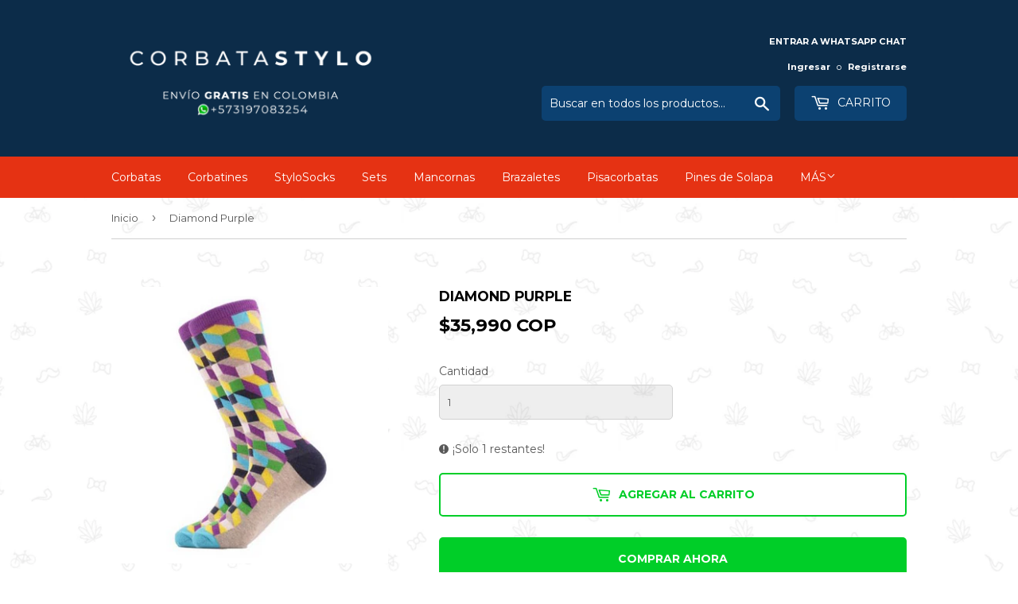

--- FILE ---
content_type: text/html; charset=utf-8
request_url: https://www.corbatastylo.com/products/happy-socks-colombia-diamond-purple
body_size: 18949
content:
<!doctype html>
<!--[if lt IE 7]><html class="no-js lt-ie9 lt-ie8 lt-ie7" lang="en"> <![endif]-->
<!--[if IE 7]><html class="no-js lt-ie9 lt-ie8" lang="en"> <![endif]-->
<!--[if IE 8]><html class="no-js lt-ie9" lang="en"> <![endif]-->
<!--[if IE 9 ]><html class="ie9 no-js"> <![endif]-->
<!--[if (gt IE 9)|!(IE)]><!--> <html class="no-touch no-js"> <!--<![endif]-->
<head>
  <meta name="google-site-verification" content="ZQBC8O5iRdNWrR8hCZLqC5fgibejNNrrtdk55AMz3Hw" />
  <!-- ManyChat -->
  <script src="//widget.manychat.com/114025178621523.js" async="async"></script>
  <script>(function(H){H.className=H.className.replace(/\bno-js\b/,'js')})(document.documentElement)</script>
  <!-- Basic page needs ================================================== -->
  <meta charset="utf-8">
  <meta http-equiv="X-UA-Compatible" content="IE=edge,chrome=1">

  
  <link rel="shortcut icon" href="//www.corbatastylo.com/cdn/shop/files/favicon_CS_32x32.jpg?v=1613562479" type="image/png" />
  

  <!-- Title and description ================================================== -->
  <title>
  CorbataStylo.com | StyloSocks Diamond Purple
  </title>


  
    <meta name="description" content="ENVÍO GRATIS. Calcetines de Moda en Colombia | Tienda de Medias de Colores | StyloSocks en Medellín | Medias de Colores en Bogotá | Accesorios para Hombres en Colombia | Regalo para Hombres | Happy Socks en Colombia | Tienda de Corbatas y Happy Socks | Calcetines para Hombres Modernos | StyloSocks en Cali | Corbatas Modernas y Elegantes en Barranquilla | Medias de Colores para Hombres Modernos en Colombia">
  

  <!-- Product meta ================================================== -->
  <!-- /snippets/social-meta-tags.liquid -->




<meta property="og:site_name" content="CorbataStylo.com">
<meta property="og:url" content="https://www.corbatastylo.com/products/happy-socks-colombia-diamond-purple">
<meta property="og:title" content="Diamond Purple">
<meta property="og:type" content="product">
<meta property="og:description" content="ENVÍO GRATIS. Calcetines de Moda en Colombia | Tienda de Medias de Colores | StyloSocks en Medellín | Medias de Colores en Bogotá | Accesorios para Hombres en Colombia | Regalo para Hombres | Happy Socks en Colombia | Tienda de Corbatas y Happy Socks | Calcetines para Hombres Modernos | StyloSocks en Cali | Corbatas Modernas y Elegantes en Barranquilla | Medias de Colores para Hombres Modernos en Colombia">

  <meta property="og:price:amount" content="35,990">
  <meta property="og:price:currency" content="COP">

<meta property="og:image" content="http://www.corbatastylo.com/cdn/shop/products/happysockscolombia6_1200x1200.jpg?v=1531577771">
<meta property="og:image:secure_url" content="https://www.corbatastylo.com/cdn/shop/products/happysockscolombia6_1200x1200.jpg?v=1531577771">


  <meta name="twitter:site" content="@corbatastylo">

<meta name="twitter:card" content="summary_large_image">
<meta name="twitter:title" content="Diamond Purple">
<meta name="twitter:description" content="ENVÍO GRATIS. Calcetines de Moda en Colombia | Tienda de Medias de Colores | StyloSocks en Medellín | Medias de Colores en Bogotá | Accesorios para Hombres en Colombia | Regalo para Hombres | Happy Socks en Colombia | Tienda de Corbatas y Happy Socks | Calcetines para Hombres Modernos | StyloSocks en Cali | Corbatas Modernas y Elegantes en Barranquilla | Medias de Colores para Hombres Modernos en Colombia">


  <!-- Helpers ================================================== -->
  <link rel="canonical" href="https://www.corbatastylo.com/products/happy-socks-colombia-diamond-purple">
  <meta name="viewport" content="width=device-width,initial-scale=1">

  <!-- CSS ================================================== -->
  <link href="//www.corbatastylo.com/cdn/shop/t/5/assets/theme.scss.css?v=4675163310248838131705611177" rel="stylesheet" type="text/css" media="all" />
  
  
  
  <link href="//fonts.googleapis.com/css?family=Montserrat:400,700" rel="stylesheet" type="text/css" media="all" />


  


  



  <!-- Header hook for plugins ================================================== -->
  <script>window.performance && window.performance.mark && window.performance.mark('shopify.content_for_header.start');</script><meta name="facebook-domain-verification" content="taubtkt15i5hfkdwomcuvtsh8sc2mq">
<meta name="google-site-verification" content="ZQBC8O5iRdNWrR8hCZLqC5fgibejNNrrtdk55AMz3Hw">
<meta id="shopify-digital-wallet" name="shopify-digital-wallet" content="/668106870/digital_wallets/dialog">
<meta name="shopify-checkout-api-token" content="daca02b6efbb255e53e4e424331f121a">
<meta id="in-context-paypal-metadata" data-shop-id="668106870" data-venmo-supported="true" data-environment="production" data-locale="es_ES" data-paypal-v4="true" data-currency="COP">
<link rel="alternate" type="application/json+oembed" href="https://www.corbatastylo.com/products/happy-socks-colombia-diamond-purple.oembed">
<script async="async" src="/checkouts/internal/preloads.js?locale=es-CO"></script>
<script id="shopify-features" type="application/json">{"accessToken":"daca02b6efbb255e53e4e424331f121a","betas":["rich-media-storefront-analytics"],"domain":"www.corbatastylo.com","predictiveSearch":true,"shopId":668106870,"locale":"es"}</script>
<script>var Shopify = Shopify || {};
Shopify.shop = "corbatastylo-com.myshopify.com";
Shopify.locale = "es";
Shopify.currency = {"active":"COP","rate":"1.0"};
Shopify.country = "CO";
Shopify.theme = {"name":"Supply - Hover - NN Jul 25","id":45052362870,"schema_name":"Supply","schema_version":"3.3.1","theme_store_id":679,"role":"main"};
Shopify.theme.handle = "null";
Shopify.theme.style = {"id":null,"handle":null};
Shopify.cdnHost = "www.corbatastylo.com/cdn";
Shopify.routes = Shopify.routes || {};
Shopify.routes.root = "/";</script>
<script type="module">!function(o){(o.Shopify=o.Shopify||{}).modules=!0}(window);</script>
<script>!function(o){function n(){var o=[];function n(){o.push(Array.prototype.slice.apply(arguments))}return n.q=o,n}var t=o.Shopify=o.Shopify||{};t.loadFeatures=n(),t.autoloadFeatures=n()}(window);</script>
<script id="shop-js-analytics" type="application/json">{"pageType":"product"}</script>
<script defer="defer" async type="module" src="//www.corbatastylo.com/cdn/shopifycloud/shop-js/modules/v2/client.init-shop-cart-sync_CvZOh8Af.es.esm.js"></script>
<script defer="defer" async type="module" src="//www.corbatastylo.com/cdn/shopifycloud/shop-js/modules/v2/chunk.common_3Rxs6Qxh.esm.js"></script>
<script type="module">
  await import("//www.corbatastylo.com/cdn/shopifycloud/shop-js/modules/v2/client.init-shop-cart-sync_CvZOh8Af.es.esm.js");
await import("//www.corbatastylo.com/cdn/shopifycloud/shop-js/modules/v2/chunk.common_3Rxs6Qxh.esm.js");

  window.Shopify.SignInWithShop?.initShopCartSync?.({"fedCMEnabled":true,"windoidEnabled":true});

</script>
<script>(function() {
  var isLoaded = false;
  function asyncLoad() {
    if (isLoaded) return;
    isLoaded = true;
    var urls = ["https:\/\/instafeed.nfcube.com\/cdn\/ad8836591e9c0224f6c1d66eb9db496b.js?shop=corbatastylo-com.myshopify.com","https:\/\/cdn.shopify.com\/s\/files\/1\/0683\/1371\/0892\/files\/splmn-shopify-prod-August-31.min.js?v=1693985059\u0026shop=corbatastylo-com.myshopify.com","https:\/\/api.prooffactor.com\/v1\/partners\/shopify\/embed.js?account_id=shopify:corbatastylo-com.myshopify.com\u0026shop=corbatastylo-com.myshopify.com","https:\/\/sales-pop.carecart.io\/lib\/salesnotifier.js?shop=corbatastylo-com.myshopify.com","https:\/\/cdn.hextom.com\/js\/quickannouncementbar.js?shop=corbatastylo-com.myshopify.com","https:\/\/cdn.hextom.com\/js\/ultimatesalesboost.js?shop=corbatastylo-com.myshopify.com","https:\/\/cdn2.hextom.com\/js\/smartpushmarketing.js?shop=corbatastylo-com.myshopify.com"];
    for (var i = 0; i < urls.length; i++) {
      var s = document.createElement('script');
      s.type = 'text/javascript';
      s.async = true;
      s.src = urls[i];
      var x = document.getElementsByTagName('script')[0];
      x.parentNode.insertBefore(s, x);
    }
  };
  if(window.attachEvent) {
    window.attachEvent('onload', asyncLoad);
  } else {
    window.addEventListener('load', asyncLoad, false);
  }
})();</script>
<script id="__st">var __st={"a":668106870,"offset":-18000,"reqid":"eb87dee1-8bce-4751-ae5b-c6427ed12b18-1768621150","pageurl":"www.corbatastylo.com\/products\/happy-socks-colombia-diamond-purple","u":"372fe39f6e4f","p":"product","rtyp":"product","rid":1314713665654};</script>
<script>window.ShopifyPaypalV4VisibilityTracking = true;</script>
<script id="captcha-bootstrap">!function(){'use strict';const t='contact',e='account',n='new_comment',o=[[t,t],['blogs',n],['comments',n],[t,'customer']],c=[[e,'customer_login'],[e,'guest_login'],[e,'recover_customer_password'],[e,'create_customer']],r=t=>t.map((([t,e])=>`form[action*='/${t}']:not([data-nocaptcha='true']) input[name='form_type'][value='${e}']`)).join(','),a=t=>()=>t?[...document.querySelectorAll(t)].map((t=>t.form)):[];function s(){const t=[...o],e=r(t);return a(e)}const i='password',u='form_key',d=['recaptcha-v3-token','g-recaptcha-response','h-captcha-response',i],f=()=>{try{return window.sessionStorage}catch{return}},m='__shopify_v',_=t=>t.elements[u];function p(t,e,n=!1){try{const o=window.sessionStorage,c=JSON.parse(o.getItem(e)),{data:r}=function(t){const{data:e,action:n}=t;return t[m]||n?{data:e,action:n}:{data:t,action:n}}(c);for(const[e,n]of Object.entries(r))t.elements[e]&&(t.elements[e].value=n);n&&o.removeItem(e)}catch(o){console.error('form repopulation failed',{error:o})}}const l='form_type',E='cptcha';function T(t){t.dataset[E]=!0}const w=window,h=w.document,L='Shopify',v='ce_forms',y='captcha';let A=!1;((t,e)=>{const n=(g='f06e6c50-85a8-45c8-87d0-21a2b65856fe',I='https://cdn.shopify.com/shopifycloud/storefront-forms-hcaptcha/ce_storefront_forms_captcha_hcaptcha.v1.5.2.iife.js',D={infoText:'Protegido por hCaptcha',privacyText:'Privacidad',termsText:'Términos'},(t,e,n)=>{const o=w[L][v],c=o.bindForm;if(c)return c(t,g,e,D).then(n);var r;o.q.push([[t,g,e,D],n]),r=I,A||(h.body.append(Object.assign(h.createElement('script'),{id:'captcha-provider',async:!0,src:r})),A=!0)});var g,I,D;w[L]=w[L]||{},w[L][v]=w[L][v]||{},w[L][v].q=[],w[L][y]=w[L][y]||{},w[L][y].protect=function(t,e){n(t,void 0,e),T(t)},Object.freeze(w[L][y]),function(t,e,n,w,h,L){const[v,y,A,g]=function(t,e,n){const i=e?o:[],u=t?c:[],d=[...i,...u],f=r(d),m=r(i),_=r(d.filter((([t,e])=>n.includes(e))));return[a(f),a(m),a(_),s()]}(w,h,L),I=t=>{const e=t.target;return e instanceof HTMLFormElement?e:e&&e.form},D=t=>v().includes(t);t.addEventListener('submit',(t=>{const e=I(t);if(!e)return;const n=D(e)&&!e.dataset.hcaptchaBound&&!e.dataset.recaptchaBound,o=_(e),c=g().includes(e)&&(!o||!o.value);(n||c)&&t.preventDefault(),c&&!n&&(function(t){try{if(!f())return;!function(t){const e=f();if(!e)return;const n=_(t);if(!n)return;const o=n.value;o&&e.removeItem(o)}(t);const e=Array.from(Array(32),(()=>Math.random().toString(36)[2])).join('');!function(t,e){_(t)||t.append(Object.assign(document.createElement('input'),{type:'hidden',name:u})),t.elements[u].value=e}(t,e),function(t,e){const n=f();if(!n)return;const o=[...t.querySelectorAll(`input[type='${i}']`)].map((({name:t})=>t)),c=[...d,...o],r={};for(const[a,s]of new FormData(t).entries())c.includes(a)||(r[a]=s);n.setItem(e,JSON.stringify({[m]:1,action:t.action,data:r}))}(t,e)}catch(e){console.error('failed to persist form',e)}}(e),e.submit())}));const S=(t,e)=>{t&&!t.dataset[E]&&(n(t,e.some((e=>e===t))),T(t))};for(const o of['focusin','change'])t.addEventListener(o,(t=>{const e=I(t);D(e)&&S(e,y())}));const B=e.get('form_key'),M=e.get(l),P=B&&M;t.addEventListener('DOMContentLoaded',(()=>{const t=y();if(P)for(const e of t)e.elements[l].value===M&&p(e,B);[...new Set([...A(),...v().filter((t=>'true'===t.dataset.shopifyCaptcha))])].forEach((e=>S(e,t)))}))}(h,new URLSearchParams(w.location.search),n,t,e,['guest_login'])})(!0,!0)}();</script>
<script integrity="sha256-4kQ18oKyAcykRKYeNunJcIwy7WH5gtpwJnB7kiuLZ1E=" data-source-attribution="shopify.loadfeatures" defer="defer" src="//www.corbatastylo.com/cdn/shopifycloud/storefront/assets/storefront/load_feature-a0a9edcb.js" crossorigin="anonymous"></script>
<script data-source-attribution="shopify.dynamic_checkout.dynamic.init">var Shopify=Shopify||{};Shopify.PaymentButton=Shopify.PaymentButton||{isStorefrontPortableWallets:!0,init:function(){window.Shopify.PaymentButton.init=function(){};var t=document.createElement("script");t.src="https://www.corbatastylo.com/cdn/shopifycloud/portable-wallets/latest/portable-wallets.es.js",t.type="module",document.head.appendChild(t)}};
</script>
<script data-source-attribution="shopify.dynamic_checkout.buyer_consent">
  function portableWalletsHideBuyerConsent(e){var t=document.getElementById("shopify-buyer-consent"),n=document.getElementById("shopify-subscription-policy-button");t&&n&&(t.classList.add("hidden"),t.setAttribute("aria-hidden","true"),n.removeEventListener("click",e))}function portableWalletsShowBuyerConsent(e){var t=document.getElementById("shopify-buyer-consent"),n=document.getElementById("shopify-subscription-policy-button");t&&n&&(t.classList.remove("hidden"),t.removeAttribute("aria-hidden"),n.addEventListener("click",e))}window.Shopify?.PaymentButton&&(window.Shopify.PaymentButton.hideBuyerConsent=portableWalletsHideBuyerConsent,window.Shopify.PaymentButton.showBuyerConsent=portableWalletsShowBuyerConsent);
</script>
<script>
  function portableWalletsCleanup(e){e&&e.src&&console.error("Failed to load portable wallets script "+e.src);var t=document.querySelectorAll("shopify-accelerated-checkout .shopify-payment-button__skeleton, shopify-accelerated-checkout-cart .wallet-cart-button__skeleton"),e=document.getElementById("shopify-buyer-consent");for(let e=0;e<t.length;e++)t[e].remove();e&&e.remove()}function portableWalletsNotLoadedAsModule(e){e instanceof ErrorEvent&&"string"==typeof e.message&&e.message.includes("import.meta")&&"string"==typeof e.filename&&e.filename.includes("portable-wallets")&&(window.removeEventListener("error",portableWalletsNotLoadedAsModule),window.Shopify.PaymentButton.failedToLoad=e,"loading"===document.readyState?document.addEventListener("DOMContentLoaded",window.Shopify.PaymentButton.init):window.Shopify.PaymentButton.init())}window.addEventListener("error",portableWalletsNotLoadedAsModule);
</script>

<script type="module" src="https://www.corbatastylo.com/cdn/shopifycloud/portable-wallets/latest/portable-wallets.es.js" onError="portableWalletsCleanup(this)" crossorigin="anonymous"></script>
<script nomodule>
  document.addEventListener("DOMContentLoaded", portableWalletsCleanup);
</script>

<link id="shopify-accelerated-checkout-styles" rel="stylesheet" media="screen" href="https://www.corbatastylo.com/cdn/shopifycloud/portable-wallets/latest/accelerated-checkout-backwards-compat.css" crossorigin="anonymous">
<style id="shopify-accelerated-checkout-cart">
        #shopify-buyer-consent {
  margin-top: 1em;
  display: inline-block;
  width: 100%;
}

#shopify-buyer-consent.hidden {
  display: none;
}

#shopify-subscription-policy-button {
  background: none;
  border: none;
  padding: 0;
  text-decoration: underline;
  font-size: inherit;
  cursor: pointer;
}

#shopify-subscription-policy-button::before {
  box-shadow: none;
}

      </style>

<script>window.performance && window.performance.mark && window.performance.mark('shopify.content_for_header.end');</script>

  

<!--[if lt IE 9]>
<script src="//cdnjs.cloudflare.com/ajax/libs/html5shiv/3.7.2/html5shiv.min.js" type="text/javascript"></script>
<![endif]-->
<!--[if (lte IE 9) ]><script src="//www.corbatastylo.com/cdn/shop/t/5/assets/match-media.min.js?631" type="text/javascript"></script><![endif]-->


  
  

  <script src="//www.corbatastylo.com/cdn/shop/t/5/assets/jquery-2.2.3.min.js?v=58211863146907186831532570900" type="text/javascript"></script>

  <!--[if (gt IE 9)|!(IE)]><!--><script src="//www.corbatastylo.com/cdn/shop/t/5/assets/lazysizes.min.js?v=8147953233334221341532570901" async="async"></script><!--<![endif]-->
  <!--[if lte IE 9]><script src="//www.corbatastylo.com/cdn/shop/t/5/assets/lazysizes.min.js?v=8147953233334221341532570901"></script><![endif]-->

  <!--[if (gt IE 9)|!(IE)]><!--><script src="//www.corbatastylo.com/cdn/shop/t/5/assets/vendor.js?v=23204533626406551281532570902" defer="defer"></script><!--<![endif]-->
  <!--[if lte IE 9]><script src="//www.corbatastylo.com/cdn/shop/t/5/assets/vendor.js?v=23204533626406551281532570902"></script><![endif]-->

  <!--[if (gt IE 9)|!(IE)]><!--><script src="//www.corbatastylo.com/cdn/shop/t/5/assets/theme.js?v=67013828047851003481571851365" defer="defer"></script><!--<![endif]-->
  <!--[if lte IE 9]><script src="//www.corbatastylo.com/cdn/shop/t/5/assets/theme.js?v=67013828047851003481571851365"></script><![endif]-->


<script src="https://cdn.shopify.com/extensions/019bc5da-5ba6-7e9a-9888-a6222a70d7c3/js-client-214/assets/pushowl-shopify.js" type="text/javascript" defer="defer"></script>
<script src="https://cdn.shopify.com/extensions/019bc2d0-0f91-74d4-a43b-076b6407206d/quick-announcement-bar-prod-97/assets/quickannouncementbar.js" type="text/javascript" defer="defer"></script>
<script src="https://cdn.shopify.com/extensions/019b3343-467d-739f-8e4d-a522cca5af63/smart-push-marketing-28/assets/smartpushmarketing.js" type="text/javascript" defer="defer"></script>
<link href="https://monorail-edge.shopifysvc.com" rel="dns-prefetch">
<script>(function(){if ("sendBeacon" in navigator && "performance" in window) {try {var session_token_from_headers = performance.getEntriesByType('navigation')[0].serverTiming.find(x => x.name == '_s').description;} catch {var session_token_from_headers = undefined;}var session_cookie_matches = document.cookie.match(/_shopify_s=([^;]*)/);var session_token_from_cookie = session_cookie_matches && session_cookie_matches.length === 2 ? session_cookie_matches[1] : "";var session_token = session_token_from_headers || session_token_from_cookie || "";function handle_abandonment_event(e) {var entries = performance.getEntries().filter(function(entry) {return /monorail-edge.shopifysvc.com/.test(entry.name);});if (!window.abandonment_tracked && entries.length === 0) {window.abandonment_tracked = true;var currentMs = Date.now();var navigation_start = performance.timing.navigationStart;var payload = {shop_id: 668106870,url: window.location.href,navigation_start,duration: currentMs - navigation_start,session_token,page_type: "product"};window.navigator.sendBeacon("https://monorail-edge.shopifysvc.com/v1/produce", JSON.stringify({schema_id: "online_store_buyer_site_abandonment/1.1",payload: payload,metadata: {event_created_at_ms: currentMs,event_sent_at_ms: currentMs}}));}}window.addEventListener('pagehide', handle_abandonment_event);}}());</script>
<script id="web-pixels-manager-setup">(function e(e,d,r,n,o){if(void 0===o&&(o={}),!Boolean(null===(a=null===(i=window.Shopify)||void 0===i?void 0:i.analytics)||void 0===a?void 0:a.replayQueue)){var i,a;window.Shopify=window.Shopify||{};var t=window.Shopify;t.analytics=t.analytics||{};var s=t.analytics;s.replayQueue=[],s.publish=function(e,d,r){return s.replayQueue.push([e,d,r]),!0};try{self.performance.mark("wpm:start")}catch(e){}var l=function(){var e={modern:/Edge?\/(1{2}[4-9]|1[2-9]\d|[2-9]\d{2}|\d{4,})\.\d+(\.\d+|)|Firefox\/(1{2}[4-9]|1[2-9]\d|[2-9]\d{2}|\d{4,})\.\d+(\.\d+|)|Chrom(ium|e)\/(9{2}|\d{3,})\.\d+(\.\d+|)|(Maci|X1{2}).+ Version\/(15\.\d+|(1[6-9]|[2-9]\d|\d{3,})\.\d+)([,.]\d+|)( \(\w+\)|)( Mobile\/\w+|) Safari\/|Chrome.+OPR\/(9{2}|\d{3,})\.\d+\.\d+|(CPU[ +]OS|iPhone[ +]OS|CPU[ +]iPhone|CPU IPhone OS|CPU iPad OS)[ +]+(15[._]\d+|(1[6-9]|[2-9]\d|\d{3,})[._]\d+)([._]\d+|)|Android:?[ /-](13[3-9]|1[4-9]\d|[2-9]\d{2}|\d{4,})(\.\d+|)(\.\d+|)|Android.+Firefox\/(13[5-9]|1[4-9]\d|[2-9]\d{2}|\d{4,})\.\d+(\.\d+|)|Android.+Chrom(ium|e)\/(13[3-9]|1[4-9]\d|[2-9]\d{2}|\d{4,})\.\d+(\.\d+|)|SamsungBrowser\/([2-9]\d|\d{3,})\.\d+/,legacy:/Edge?\/(1[6-9]|[2-9]\d|\d{3,})\.\d+(\.\d+|)|Firefox\/(5[4-9]|[6-9]\d|\d{3,})\.\d+(\.\d+|)|Chrom(ium|e)\/(5[1-9]|[6-9]\d|\d{3,})\.\d+(\.\d+|)([\d.]+$|.*Safari\/(?![\d.]+ Edge\/[\d.]+$))|(Maci|X1{2}).+ Version\/(10\.\d+|(1[1-9]|[2-9]\d|\d{3,})\.\d+)([,.]\d+|)( \(\w+\)|)( Mobile\/\w+|) Safari\/|Chrome.+OPR\/(3[89]|[4-9]\d|\d{3,})\.\d+\.\d+|(CPU[ +]OS|iPhone[ +]OS|CPU[ +]iPhone|CPU IPhone OS|CPU iPad OS)[ +]+(10[._]\d+|(1[1-9]|[2-9]\d|\d{3,})[._]\d+)([._]\d+|)|Android:?[ /-](13[3-9]|1[4-9]\d|[2-9]\d{2}|\d{4,})(\.\d+|)(\.\d+|)|Mobile Safari.+OPR\/([89]\d|\d{3,})\.\d+\.\d+|Android.+Firefox\/(13[5-9]|1[4-9]\d|[2-9]\d{2}|\d{4,})\.\d+(\.\d+|)|Android.+Chrom(ium|e)\/(13[3-9]|1[4-9]\d|[2-9]\d{2}|\d{4,})\.\d+(\.\d+|)|Android.+(UC? ?Browser|UCWEB|U3)[ /]?(15\.([5-9]|\d{2,})|(1[6-9]|[2-9]\d|\d{3,})\.\d+)\.\d+|SamsungBrowser\/(5\.\d+|([6-9]|\d{2,})\.\d+)|Android.+MQ{2}Browser\/(14(\.(9|\d{2,})|)|(1[5-9]|[2-9]\d|\d{3,})(\.\d+|))(\.\d+|)|K[Aa][Ii]OS\/(3\.\d+|([4-9]|\d{2,})\.\d+)(\.\d+|)/},d=e.modern,r=e.legacy,n=navigator.userAgent;return n.match(d)?"modern":n.match(r)?"legacy":"unknown"}(),u="modern"===l?"modern":"legacy",c=(null!=n?n:{modern:"",legacy:""})[u],f=function(e){return[e.baseUrl,"/wpm","/b",e.hashVersion,"modern"===e.buildTarget?"m":"l",".js"].join("")}({baseUrl:d,hashVersion:r,buildTarget:u}),m=function(e){var d=e.version,r=e.bundleTarget,n=e.surface,o=e.pageUrl,i=e.monorailEndpoint;return{emit:function(e){var a=e.status,t=e.errorMsg,s=(new Date).getTime(),l=JSON.stringify({metadata:{event_sent_at_ms:s},events:[{schema_id:"web_pixels_manager_load/3.1",payload:{version:d,bundle_target:r,page_url:o,status:a,surface:n,error_msg:t},metadata:{event_created_at_ms:s}}]});if(!i)return console&&console.warn&&console.warn("[Web Pixels Manager] No Monorail endpoint provided, skipping logging."),!1;try{return self.navigator.sendBeacon.bind(self.navigator)(i,l)}catch(e){}var u=new XMLHttpRequest;try{return u.open("POST",i,!0),u.setRequestHeader("Content-Type","text/plain"),u.send(l),!0}catch(e){return console&&console.warn&&console.warn("[Web Pixels Manager] Got an unhandled error while logging to Monorail."),!1}}}}({version:r,bundleTarget:l,surface:e.surface,pageUrl:self.location.href,monorailEndpoint:e.monorailEndpoint});try{o.browserTarget=l,function(e){var d=e.src,r=e.async,n=void 0===r||r,o=e.onload,i=e.onerror,a=e.sri,t=e.scriptDataAttributes,s=void 0===t?{}:t,l=document.createElement("script"),u=document.querySelector("head"),c=document.querySelector("body");if(l.async=n,l.src=d,a&&(l.integrity=a,l.crossOrigin="anonymous"),s)for(var f in s)if(Object.prototype.hasOwnProperty.call(s,f))try{l.dataset[f]=s[f]}catch(e){}if(o&&l.addEventListener("load",o),i&&l.addEventListener("error",i),u)u.appendChild(l);else{if(!c)throw new Error("Did not find a head or body element to append the script");c.appendChild(l)}}({src:f,async:!0,onload:function(){if(!function(){var e,d;return Boolean(null===(d=null===(e=window.Shopify)||void 0===e?void 0:e.analytics)||void 0===d?void 0:d.initialized)}()){var d=window.webPixelsManager.init(e)||void 0;if(d){var r=window.Shopify.analytics;r.replayQueue.forEach((function(e){var r=e[0],n=e[1],o=e[2];d.publishCustomEvent(r,n,o)})),r.replayQueue=[],r.publish=d.publishCustomEvent,r.visitor=d.visitor,r.initialized=!0}}},onerror:function(){return m.emit({status:"failed",errorMsg:"".concat(f," has failed to load")})},sri:function(e){var d=/^sha384-[A-Za-z0-9+/=]+$/;return"string"==typeof e&&d.test(e)}(c)?c:"",scriptDataAttributes:o}),m.emit({status:"loading"})}catch(e){m.emit({status:"failed",errorMsg:(null==e?void 0:e.message)||"Unknown error"})}}})({shopId: 668106870,storefrontBaseUrl: "https://www.corbatastylo.com",extensionsBaseUrl: "https://extensions.shopifycdn.com/cdn/shopifycloud/web-pixels-manager",monorailEndpoint: "https://monorail-edge.shopifysvc.com/unstable/produce_batch",surface: "storefront-renderer",enabledBetaFlags: ["2dca8a86"],webPixelsConfigList: [{"id":"552140979","configuration":"{\"config\":\"{\\\"pixel_id\\\":\\\"G-YY8NLJY42B\\\",\\\"target_country\\\":\\\"CO\\\",\\\"gtag_events\\\":[{\\\"type\\\":\\\"begin_checkout\\\",\\\"action_label\\\":\\\"G-YY8NLJY42B\\\"},{\\\"type\\\":\\\"search\\\",\\\"action_label\\\":\\\"G-YY8NLJY42B\\\"},{\\\"type\\\":\\\"view_item\\\",\\\"action_label\\\":[\\\"G-YY8NLJY42B\\\",\\\"MC-1QNX5SBLL7\\\"]},{\\\"type\\\":\\\"purchase\\\",\\\"action_label\\\":[\\\"G-YY8NLJY42B\\\",\\\"MC-1QNX5SBLL7\\\"]},{\\\"type\\\":\\\"page_view\\\",\\\"action_label\\\":[\\\"G-YY8NLJY42B\\\",\\\"MC-1QNX5SBLL7\\\"]},{\\\"type\\\":\\\"add_payment_info\\\",\\\"action_label\\\":\\\"G-YY8NLJY42B\\\"},{\\\"type\\\":\\\"add_to_cart\\\",\\\"action_label\\\":\\\"G-YY8NLJY42B\\\"}],\\\"enable_monitoring_mode\\\":false}\"}","eventPayloadVersion":"v1","runtimeContext":"OPEN","scriptVersion":"b2a88bafab3e21179ed38636efcd8a93","type":"APP","apiClientId":1780363,"privacyPurposes":[],"dataSharingAdjustments":{"protectedCustomerApprovalScopes":["read_customer_address","read_customer_email","read_customer_name","read_customer_personal_data","read_customer_phone"]}},{"id":"189169843","configuration":"{\"pixel_id\":\"1915820315379610\",\"pixel_type\":\"facebook_pixel\",\"metaapp_system_user_token\":\"-\"}","eventPayloadVersion":"v1","runtimeContext":"OPEN","scriptVersion":"ca16bc87fe92b6042fbaa3acc2fbdaa6","type":"APP","apiClientId":2329312,"privacyPurposes":["ANALYTICS","MARKETING","SALE_OF_DATA"],"dataSharingAdjustments":{"protectedCustomerApprovalScopes":["read_customer_address","read_customer_email","read_customer_name","read_customer_personal_data","read_customer_phone"]}},{"id":"shopify-app-pixel","configuration":"{}","eventPayloadVersion":"v1","runtimeContext":"STRICT","scriptVersion":"0450","apiClientId":"shopify-pixel","type":"APP","privacyPurposes":["ANALYTICS","MARKETING"]},{"id":"shopify-custom-pixel","eventPayloadVersion":"v1","runtimeContext":"LAX","scriptVersion":"0450","apiClientId":"shopify-pixel","type":"CUSTOM","privacyPurposes":["ANALYTICS","MARKETING"]}],isMerchantRequest: false,initData: {"shop":{"name":"CorbataStylo.com","paymentSettings":{"currencyCode":"COP"},"myshopifyDomain":"corbatastylo-com.myshopify.com","countryCode":"US","storefrontUrl":"https:\/\/www.corbatastylo.com"},"customer":null,"cart":null,"checkout":null,"productVariants":[{"price":{"amount":35990.0,"currencyCode":"COP"},"product":{"title":"Diamond Purple","vendor":"StyloSocks","id":"1314713665654","untranslatedTitle":"Diamond Purple","url":"\/products\/happy-socks-colombia-diamond-purple","type":"StyloSocks"},"id":"12189967319158","image":{"src":"\/\/www.corbatastylo.com\/cdn\/shop\/products\/happysockscolombia6.jpg?v=1531577771"},"sku":"","title":"Default Title","untranslatedTitle":"Default Title"}],"purchasingCompany":null},},"https://www.corbatastylo.com/cdn","fcfee988w5aeb613cpc8e4bc33m6693e112",{"modern":"","legacy":""},{"shopId":"668106870","storefrontBaseUrl":"https:\/\/www.corbatastylo.com","extensionBaseUrl":"https:\/\/extensions.shopifycdn.com\/cdn\/shopifycloud\/web-pixels-manager","surface":"storefront-renderer","enabledBetaFlags":"[\"2dca8a86\"]","isMerchantRequest":"false","hashVersion":"fcfee988w5aeb613cpc8e4bc33m6693e112","publish":"custom","events":"[[\"page_viewed\",{}],[\"product_viewed\",{\"productVariant\":{\"price\":{\"amount\":35990.0,\"currencyCode\":\"COP\"},\"product\":{\"title\":\"Diamond Purple\",\"vendor\":\"StyloSocks\",\"id\":\"1314713665654\",\"untranslatedTitle\":\"Diamond Purple\",\"url\":\"\/products\/happy-socks-colombia-diamond-purple\",\"type\":\"StyloSocks\"},\"id\":\"12189967319158\",\"image\":{\"src\":\"\/\/www.corbatastylo.com\/cdn\/shop\/products\/happysockscolombia6.jpg?v=1531577771\"},\"sku\":\"\",\"title\":\"Default Title\",\"untranslatedTitle\":\"Default Title\"}}]]"});</script><script>
  window.ShopifyAnalytics = window.ShopifyAnalytics || {};
  window.ShopifyAnalytics.meta = window.ShopifyAnalytics.meta || {};
  window.ShopifyAnalytics.meta.currency = 'COP';
  var meta = {"product":{"id":1314713665654,"gid":"gid:\/\/shopify\/Product\/1314713665654","vendor":"StyloSocks","type":"StyloSocks","handle":"happy-socks-colombia-diamond-purple","variants":[{"id":12189967319158,"price":3599000,"name":"Diamond Purple","public_title":null,"sku":""}],"remote":false},"page":{"pageType":"product","resourceType":"product","resourceId":1314713665654,"requestId":"eb87dee1-8bce-4751-ae5b-c6427ed12b18-1768621150"}};
  for (var attr in meta) {
    window.ShopifyAnalytics.meta[attr] = meta[attr];
  }
</script>
<script class="analytics">
  (function () {
    var customDocumentWrite = function(content) {
      var jquery = null;

      if (window.jQuery) {
        jquery = window.jQuery;
      } else if (window.Checkout && window.Checkout.$) {
        jquery = window.Checkout.$;
      }

      if (jquery) {
        jquery('body').append(content);
      }
    };

    var hasLoggedConversion = function(token) {
      if (token) {
        return document.cookie.indexOf('loggedConversion=' + token) !== -1;
      }
      return false;
    }

    var setCookieIfConversion = function(token) {
      if (token) {
        var twoMonthsFromNow = new Date(Date.now());
        twoMonthsFromNow.setMonth(twoMonthsFromNow.getMonth() + 2);

        document.cookie = 'loggedConversion=' + token + '; expires=' + twoMonthsFromNow;
      }
    }

    var trekkie = window.ShopifyAnalytics.lib = window.trekkie = window.trekkie || [];
    if (trekkie.integrations) {
      return;
    }
    trekkie.methods = [
      'identify',
      'page',
      'ready',
      'track',
      'trackForm',
      'trackLink'
    ];
    trekkie.factory = function(method) {
      return function() {
        var args = Array.prototype.slice.call(arguments);
        args.unshift(method);
        trekkie.push(args);
        return trekkie;
      };
    };
    for (var i = 0; i < trekkie.methods.length; i++) {
      var key = trekkie.methods[i];
      trekkie[key] = trekkie.factory(key);
    }
    trekkie.load = function(config) {
      trekkie.config = config || {};
      trekkie.config.initialDocumentCookie = document.cookie;
      var first = document.getElementsByTagName('script')[0];
      var script = document.createElement('script');
      script.type = 'text/javascript';
      script.onerror = function(e) {
        var scriptFallback = document.createElement('script');
        scriptFallback.type = 'text/javascript';
        scriptFallback.onerror = function(error) {
                var Monorail = {
      produce: function produce(monorailDomain, schemaId, payload) {
        var currentMs = new Date().getTime();
        var event = {
          schema_id: schemaId,
          payload: payload,
          metadata: {
            event_created_at_ms: currentMs,
            event_sent_at_ms: currentMs
          }
        };
        return Monorail.sendRequest("https://" + monorailDomain + "/v1/produce", JSON.stringify(event));
      },
      sendRequest: function sendRequest(endpointUrl, payload) {
        // Try the sendBeacon API
        if (window && window.navigator && typeof window.navigator.sendBeacon === 'function' && typeof window.Blob === 'function' && !Monorail.isIos12()) {
          var blobData = new window.Blob([payload], {
            type: 'text/plain'
          });

          if (window.navigator.sendBeacon(endpointUrl, blobData)) {
            return true;
          } // sendBeacon was not successful

        } // XHR beacon

        var xhr = new XMLHttpRequest();

        try {
          xhr.open('POST', endpointUrl);
          xhr.setRequestHeader('Content-Type', 'text/plain');
          xhr.send(payload);
        } catch (e) {
          console.log(e);
        }

        return false;
      },
      isIos12: function isIos12() {
        return window.navigator.userAgent.lastIndexOf('iPhone; CPU iPhone OS 12_') !== -1 || window.navigator.userAgent.lastIndexOf('iPad; CPU OS 12_') !== -1;
      }
    };
    Monorail.produce('monorail-edge.shopifysvc.com',
      'trekkie_storefront_load_errors/1.1',
      {shop_id: 668106870,
      theme_id: 45052362870,
      app_name: "storefront",
      context_url: window.location.href,
      source_url: "//www.corbatastylo.com/cdn/s/trekkie.storefront.cd680fe47e6c39ca5d5df5f0a32d569bc48c0f27.min.js"});

        };
        scriptFallback.async = true;
        scriptFallback.src = '//www.corbatastylo.com/cdn/s/trekkie.storefront.cd680fe47e6c39ca5d5df5f0a32d569bc48c0f27.min.js';
        first.parentNode.insertBefore(scriptFallback, first);
      };
      script.async = true;
      script.src = '//www.corbatastylo.com/cdn/s/trekkie.storefront.cd680fe47e6c39ca5d5df5f0a32d569bc48c0f27.min.js';
      first.parentNode.insertBefore(script, first);
    };
    trekkie.load(
      {"Trekkie":{"appName":"storefront","development":false,"defaultAttributes":{"shopId":668106870,"isMerchantRequest":null,"themeId":45052362870,"themeCityHash":"13734873946013863780","contentLanguage":"es","currency":"COP","eventMetadataId":"96befdef-8a54-496b-87da-1b0a57ee9063"},"isServerSideCookieWritingEnabled":true,"monorailRegion":"shop_domain","enabledBetaFlags":["65f19447"]},"Session Attribution":{},"S2S":{"facebookCapiEnabled":true,"source":"trekkie-storefront-renderer","apiClientId":580111}}
    );

    var loaded = false;
    trekkie.ready(function() {
      if (loaded) return;
      loaded = true;

      window.ShopifyAnalytics.lib = window.trekkie;

      var originalDocumentWrite = document.write;
      document.write = customDocumentWrite;
      try { window.ShopifyAnalytics.merchantGoogleAnalytics.call(this); } catch(error) {};
      document.write = originalDocumentWrite;

      window.ShopifyAnalytics.lib.page(null,{"pageType":"product","resourceType":"product","resourceId":1314713665654,"requestId":"eb87dee1-8bce-4751-ae5b-c6427ed12b18-1768621150","shopifyEmitted":true});

      var match = window.location.pathname.match(/checkouts\/(.+)\/(thank_you|post_purchase)/)
      var token = match? match[1]: undefined;
      if (!hasLoggedConversion(token)) {
        setCookieIfConversion(token);
        window.ShopifyAnalytics.lib.track("Viewed Product",{"currency":"COP","variantId":12189967319158,"productId":1314713665654,"productGid":"gid:\/\/shopify\/Product\/1314713665654","name":"Diamond Purple","price":"35990.00","sku":"","brand":"StyloSocks","variant":null,"category":"StyloSocks","nonInteraction":true,"remote":false},undefined,undefined,{"shopifyEmitted":true});
      window.ShopifyAnalytics.lib.track("monorail:\/\/trekkie_storefront_viewed_product\/1.1",{"currency":"COP","variantId":12189967319158,"productId":1314713665654,"productGid":"gid:\/\/shopify\/Product\/1314713665654","name":"Diamond Purple","price":"35990.00","sku":"","brand":"StyloSocks","variant":null,"category":"StyloSocks","nonInteraction":true,"remote":false,"referer":"https:\/\/www.corbatastylo.com\/products\/happy-socks-colombia-diamond-purple"});
      }
    });


        var eventsListenerScript = document.createElement('script');
        eventsListenerScript.async = true;
        eventsListenerScript.src = "//www.corbatastylo.com/cdn/shopifycloud/storefront/assets/shop_events_listener-3da45d37.js";
        document.getElementsByTagName('head')[0].appendChild(eventsListenerScript);

})();</script>
  <script>
  if (!window.ga || (window.ga && typeof window.ga !== 'function')) {
    window.ga = function ga() {
      (window.ga.q = window.ga.q || []).push(arguments);
      if (window.Shopify && window.Shopify.analytics && typeof window.Shopify.analytics.publish === 'function') {
        window.Shopify.analytics.publish("ga_stub_called", {}, {sendTo: "google_osp_migration"});
      }
      console.error("Shopify's Google Analytics stub called with:", Array.from(arguments), "\nSee https://help.shopify.com/manual/promoting-marketing/pixels/pixel-migration#google for more information.");
    };
    if (window.Shopify && window.Shopify.analytics && typeof window.Shopify.analytics.publish === 'function') {
      window.Shopify.analytics.publish("ga_stub_initialized", {}, {sendTo: "google_osp_migration"});
    }
  }
</script>
<script
  defer
  src="https://www.corbatastylo.com/cdn/shopifycloud/perf-kit/shopify-perf-kit-3.0.4.min.js"
  data-application="storefront-renderer"
  data-shop-id="668106870"
  data-render-region="gcp-us-central1"
  data-page-type="product"
  data-theme-instance-id="45052362870"
  data-theme-name="Supply"
  data-theme-version="3.3.1"
  data-monorail-region="shop_domain"
  data-resource-timing-sampling-rate="10"
  data-shs="true"
  data-shs-beacon="true"
  data-shs-export-with-fetch="true"
  data-shs-logs-sample-rate="1"
  data-shs-beacon-endpoint="https://www.corbatastylo.com/api/collect"
></script>
</head>

<body id="corbatastylo-com-stylosocks-diamond-purple" class="template-product" >

  <div id="shopify-section-header" class="shopify-section header-section"><header class="site-header" role="banner" data-section-id="header" data-section-type="header-section">
   <div class="wrapper">
<script src="https://apps.elfsight.com/p/platform.js" defer></script>
<div class="elfsight-app-2a4d7cad-a321-43d4-b832-c5e7dd7b1369"></div>
    <div class="grid--full">
      <div class="grid-item large--one-half">
        
          <div class="h1 header-logo" itemscope itemtype="http://schema.org/Organization">
        
          
          

          <a href="/" itemprop="url">
            <div class="lazyload__image-wrapper no-js header-logo__image" style="max-width:350px;">
              <div style="padding-top:30.55721989215099%;">
                <img class="lazyload js"
                  data-src="//www.corbatastylo.com/cdn/shop/files/INTROLOGOSHOPIFY_{width}x.png?v=1613562174"
                  data-widths="[180, 360, 540, 720, 900, 1080, 1296, 1512, 1728, 2048]"
                  data-aspectratio="3.272549019607843"
                  data-sizes="auto"
                  alt="CorbataStylo.com"
                  style="width:350px;">
              </div>
            </div>
            <noscript>
              
              <img src="//www.corbatastylo.com/cdn/shop/files/INTROLOGOSHOPIFY_350x.png?v=1613562174"
                srcset="//www.corbatastylo.com/cdn/shop/files/INTROLOGOSHOPIFY_350x.png?v=1613562174 1x, //www.corbatastylo.com/cdn/shop/files/INTROLOGOSHOPIFY_350x@2x.png?v=1613562174 2x"
                alt="CorbataStylo.com"
                itemprop="logo"
                style="max-width:350px;">
            </noscript>
          </a>
          
        
          </div>
        
      </div>

      <div class="grid-item large--one-half text-center large--text-right">
        
          <div class="site-header--text-links">
            
              
                <a href="https://api.whatsapp.com/send?phone=573197083254&text=Hola.%20Estoy%20en%20CorbataStylo.com%20y%20me%20gustar%C3%ADa%20m%C3%A1s%20informaci%C3%B3n.%20Gracias.">
              

                <p>ENTRAR A WHATSAPP CHAT</p>

              
                </a>
              
            

            
              <span class="site-header--meta-links medium-down--hide">
                
                  <a href="https://shopify.com/668106870/account?locale=es&amp;region_country=CO" id="customer_login_link">Ingresar</a>
                  <span class="site-header--spacer">o</span>
                  <a href="https://shopify.com/668106870/account?locale=es" id="customer_register_link">Registrarse</a>
                
              </span>
            
          </div>

          <br class="medium-down--hide">
        

        <form action="/search" method="get" class="search-bar" role="search">
  <input type="hidden" name="type" value="product">

  <input type="search" name="q" value="" placeholder="Buscar en todos los productos..." aria-label="Buscar en todos los productos...">
  <button type="submit" class="search-bar--submit icon-fallback-text">
    <span class="icon icon-search" aria-hidden="true"></span>
    <span class="fallback-text">Buscar</span>
  </button>
</form>


        <a href="/cart" class="header-cart-btn cart-toggle">
          <span class="icon icon-cart"></span>
          Carrito <span class="cart-count cart-badge--desktop hidden-count">0</span>
        </a>
      </div>
    </div>

  </div>
</header>

<div id="mobileNavBar">
  <div class="display-table-cell">
    <button class="menu-toggle mobileNavBar-link" aria-controls="navBar" aria-expanded="false"><span class="icon icon-hamburger" aria-hidden="true"></span>Más</button>
  </div>
  <div class="display-table-cell">
    <a href="/cart" class="cart-toggle mobileNavBar-link">
      <span class="icon icon-cart"></span>
      Carrito <span class="cart-count hidden-count">0</span>
    </a>
  </div>
</div>

<nav class="nav-bar" id="navBar" role="navigation">
  <div class="wrapper">
    <form action="/search" method="get" class="search-bar" role="search">
  <input type="hidden" name="type" value="product">

  <input type="search" name="q" value="" placeholder="Buscar en todos los productos..." aria-label="Buscar en todos los productos...">
  <button type="submit" class="search-bar--submit icon-fallback-text">
    <span class="icon icon-search" aria-hidden="true"></span>
    <span class="fallback-text">Buscar</span>
  </button>
</form>

    <ul class="mobile-nav" id="MobileNav">
  
  <li class="large--hide">
    <a href="/">Inicio</a>
  </li>
  
  
    
      <li>
        <a
          href="/collections/[base64]"
          class="mobile-nav--link"
          data-meganav-type="child"
          >
            Corbatas
        </a>
      </li>
    
  
    
      <li>
        <a
          href="/collections/[base64]"
          class="mobile-nav--link"
          data-meganav-type="child"
          >
            Corbatines
        </a>
      </li>
    
  
    
      <li>
        <a
          href="/collections/[base64]"
          class="mobile-nav--link"
          data-meganav-type="child"
          >
            StyloSocks
        </a>
      </li>
    
  
    
      <li>
        <a
          href="/collections/[base64]"
          class="mobile-nav--link"
          data-meganav-type="child"
          >
            Sets
        </a>
      </li>
    
  
    
      <li>
        <a
          href="/collections/[base64]"
          class="mobile-nav--link"
          data-meganav-type="child"
          >
            Mancornas
        </a>
      </li>
    
  
    
      <li>
        <a
          href="/collections/[base64]"
          class="mobile-nav--link"
          data-meganav-type="child"
          >
            Brazaletes
        </a>
      </li>
    
  
    
      <li>
        <a
          href="/collections/[base64]"
          class="mobile-nav--link"
          data-meganav-type="child"
          >
            Pisacorbatas
        </a>
      </li>
    
  
    
      <li>
        <a
          href="/collections/[base64]"
          class="mobile-nav--link"
          data-meganav-type="child"
          >
            Pines de Solapa
        </a>
      </li>
    
  
    
      <li>
        <a
          href="/collections/ascots-y-cravats"
          class="mobile-nav--link"
          data-meganav-type="child"
          >
            Ascots y Cravats
        </a>
      </li>
    
  
    
      <li>
        <a
          href="/collections/[base64]"
          class="mobile-nav--link"
          data-meganav-type="child"
          >
            Pañuelos de Bolsillo
        </a>
      </li>
    
  
    
      <li>
        <a
          href="/collections/[base64]"
          class="mobile-nav--link"
          data-meganav-type="child"
          >
            Tirantes
        </a>
      </li>
    
  
    
      <li>
        <a
          href="/collections/[base64]"
          class="mobile-nav--link"
          data-meganav-type="child"
          >
            Cinturones
        </a>
      </li>
    
  
    
      <li>
        <a
          href="/collections/[base64]"
          class="mobile-nav--link"
          data-meganav-type="child"
          >
            Relojes
        </a>
      </li>
    
  
    
      <li>
        <a
          href="/collections/[base64]"
          class="mobile-nav--link"
          data-meganav-type="child"
          >
            Productos y Complementos
        </a>
      </li>
    
  
    
      <li>
        <a
          href="/collections/[base64]"
          class="mobile-nav--link"
          data-meganav-type="child"
          >
            Bonos de Regalo
        </a>
      </li>
    
  
    
      <li>
        <a
          href="/collections/[base64]"
          class="mobile-nav--link"
          data-meganav-type="child"
          >
            Para Niños
        </a>
      </li>
    
  
    
      <li>
        <a
          href="/pages/contacto"
          class="mobile-nav--link"
          data-meganav-type="child"
          >
            Contacto
        </a>
      </li>
    
  

  
    
      <li class="customer-navlink large--hide"><a href="https://shopify.com/668106870/account?locale=es&amp;region_country=CO" id="customer_login_link">Ingresar</a></li>
      <li class="customer-navlink large--hide"><a href="https://shopify.com/668106870/account?locale=es" id="customer_register_link">Registrarse</a></li>
    
  
</ul>

    <ul class="site-nav" id="AccessibleNav">
  
  <li class="large--hide">
    <a href="/">Inicio</a>
  </li>
  
  
    
      <li>
        <a
          href="/collections/[base64]"
          class="site-nav--link"
          data-meganav-type="child"
          >
            Corbatas
        </a>
      </li>
    
  
    
      <li>
        <a
          href="/collections/[base64]"
          class="site-nav--link"
          data-meganav-type="child"
          >
            Corbatines
        </a>
      </li>
    
  
    
      <li>
        <a
          href="/collections/[base64]"
          class="site-nav--link"
          data-meganav-type="child"
          >
            StyloSocks
        </a>
      </li>
    
  
    
      <li>
        <a
          href="/collections/[base64]"
          class="site-nav--link"
          data-meganav-type="child"
          >
            Sets
        </a>
      </li>
    
  
    
      <li>
        <a
          href="/collections/[base64]"
          class="site-nav--link"
          data-meganav-type="child"
          >
            Mancornas
        </a>
      </li>
    
  
    
      <li>
        <a
          href="/collections/[base64]"
          class="site-nav--link"
          data-meganav-type="child"
          >
            Brazaletes
        </a>
      </li>
    
  
    
      <li>
        <a
          href="/collections/[base64]"
          class="site-nav--link"
          data-meganav-type="child"
          >
            Pisacorbatas
        </a>
      </li>
    
  
    
      <li>
        <a
          href="/collections/[base64]"
          class="site-nav--link"
          data-meganav-type="child"
          >
            Pines de Solapa
        </a>
      </li>
    
  
    
      <li>
        <a
          href="/collections/ascots-y-cravats"
          class="site-nav--link"
          data-meganav-type="child"
          >
            Ascots y Cravats
        </a>
      </li>
    
  
    
      <li>
        <a
          href="/collections/[base64]"
          class="site-nav--link"
          data-meganav-type="child"
          >
            Pañuelos de Bolsillo
        </a>
      </li>
    
  
    
      <li>
        <a
          href="/collections/[base64]"
          class="site-nav--link"
          data-meganav-type="child"
          >
            Tirantes
        </a>
      </li>
    
  
    
      <li>
        <a
          href="/collections/[base64]"
          class="site-nav--link"
          data-meganav-type="child"
          >
            Cinturones
        </a>
      </li>
    
  
    
      <li>
        <a
          href="/collections/[base64]"
          class="site-nav--link"
          data-meganav-type="child"
          >
            Relojes
        </a>
      </li>
    
  
    
      <li>
        <a
          href="/collections/[base64]"
          class="site-nav--link"
          data-meganav-type="child"
          >
            Productos y Complementos
        </a>
      </li>
    
  
    
      <li>
        <a
          href="/collections/[base64]"
          class="site-nav--link"
          data-meganav-type="child"
          >
            Bonos de Regalo
        </a>
      </li>
    
  
    
      <li>
        <a
          href="/collections/[base64]"
          class="site-nav--link"
          data-meganav-type="child"
          >
            Para Niños
        </a>
      </li>
    
  
    
      <li>
        <a
          href="/pages/contacto"
          class="site-nav--link"
          data-meganav-type="child"
          >
            Contacto
        </a>
      </li>
    
  

  
    
      <li class="customer-navlink large--hide"><a href="https://shopify.com/668106870/account?locale=es&amp;region_country=CO" id="customer_login_link">Ingresar</a></li>
      <li class="customer-navlink large--hide"><a href="https://shopify.com/668106870/account?locale=es" id="customer_register_link">Registrarse</a></li>
    
  
</ul>
  </div>
</nav>


</div>

  <main class="wrapper main-content" role="main">

    

<div id="shopify-section-product-template" class="shopify-section product-template-section"><div id="ProductSection" data-section-id="product-template" data-section-type="product-template" data-zoom-toggle="zoom-in" data-zoom-enabled="true" data-related-enabled="" data-social-sharing="" data-show-compare-at-price="true" data-stock="true" data-incoming-transfer="true" data-ajax-cart-method="page">





<nav class="breadcrumb" role="navigation" aria-label="breadcrumbs">
  <a href="/" title="Volver a la portada">Inicio</a>

  

    
    <span class="divider" aria-hidden="true">&rsaquo;</span>
    <span class="breadcrumb--truncate">Diamond Purple</span>

  
</nav>






  <style>
    .selector-wrapper select, .product-variants select {
      max-width: 100%;
    }
  </style>




<div class="grid" itemscope itemtype="http://schema.org/Product">
  <meta itemprop="url" content="https://www.corbatastylo.com/products/happy-socks-colombia-diamond-purple">
  <meta itemprop="image" content="//www.corbatastylo.com/cdn/shop/products/happysockscolombia6_grande.jpg?v=1531577771">

  <div class="grid-item large--two-fifths">
    <div class="grid">
      <div class="grid-item large--eleven-twelfths text-center">
        <div class="product-photo-container" id="productPhotoContainer-product-template">
          
          
<div id="productPhotoWrapper-product-template-3642551271542" class="lazyload__image-wrapper" data-image-id="3642551271542" style="max-width: 400px">
              <div class="no-js product__image-wrapper" style="padding-top:100.0%;">
                <img id=""
                  
                  src="//www.corbatastylo.com/cdn/shop/products/happysockscolombia6_300x300.jpg?v=1531577771"
                  
                  class="lazyload no-js lazypreload"
                  data-src="//www.corbatastylo.com/cdn/shop/products/happysockscolombia6_{width}x.jpg?v=1531577771"
                  data-widths="[180, 360, 540, 720, 900, 1080, 1296, 1512, 1728, 2048]"
                  data-aspectratio="1.0"
                  data-sizes="auto"
                  alt="Medias de Colores y Accesorios para Hombre en Colombia"
                   data-zoom="//www.corbatastylo.com/cdn/shop/products/happysockscolombia6_1024x1024@2x.jpg?v=1531577771">
              </div>
            </div>
            
              <noscript>
                <img src="//www.corbatastylo.com/cdn/shop/products/happysockscolombia6_580x.jpg?v=1531577771"
                  srcset="//www.corbatastylo.com/cdn/shop/products/happysockscolombia6_580x.jpg?v=1531577771 1x, //www.corbatastylo.com/cdn/shop/products/happysockscolombia6_580x@2x.jpg?v=1531577771 2x"
                  alt="Medias de Colores y Accesorios para Hombre en Colombia" style="opacity:1;">
              </noscript>
            
          
        </div>

        

      </div>
    </div>
  </div>

  <div class="grid-item large--three-fifths">

    <h1 class="h2" itemprop="name">Diamond Purple</h1>

    

    <div itemprop="offers" itemscope itemtype="http://schema.org/Offer">

      

      <meta itemprop="priceCurrency" content="COP">
      <meta itemprop="price" content="35990.0">

      <ul class="inline-list product-meta">
        <li>
          <span id="productPrice-product-template" class="h1">
            





<small aria-hidden="true">$35.990 COP</small>
<span class="visually-hidden">$35.990 COP</span>

          </span>
        </li>
        
        
          <li class="product-meta--review">
            <span class="shopify-product-reviews-badge" data-id="1314713665654"></span>
          </li>
        
      </ul>

      <hr id="variantBreak" class="hr--clear hr--small">

      <link itemprop="availability" href="http://schema.org/InStock">

      
<form method="post" action="/cart/add" id="addToCartForm-product-template" accept-charset="UTF-8" class="addToCartForm addToCartForm--payment-button
" enctype="multipart/form-data"><input type="hidden" name="form_type" value="product" /><input type="hidden" name="utf8" value="✓" />
        <select name="id" id="productSelect-product-template" class="product-variants product-variants-product-template">
          
            

              <option  selected="selected"  data-sku="" value="12189967319158">Default Title - $35.990 COP</option>

            
          
        </select>

        
          <label for="quantity" class="quantity-selector quantity-selector-product-template">Cantidad</label>
          <input type="number" id="quantity" name="quantity" value="1" min="1" class="quantity-selector">
        

        
          <div id="variantQuantity-product-template" class="variant-quantity  is-visible">
              



    <svg xmlns="http://www.w3.org/2000/svg" class="stock-icon-svg" viewBox="0 0 10 10" version="1.1" aria-hidden="true">
      <path fill="#000" d="M5,0a5,5,0,1,0,5,5A5,5,0,0,0,5,0ZM4.29,1.38H5.7V2.67L5.39,6.28H4.59L4.29,2.67V1.38Zm1.23,7a0.74,0.74,0,1,1,.22-0.52A0.72,0.72,0,0,1,5.52,8.4Z"/>
    </svg>



              
                
                <span id="variantQuantity-product-template__message">¡Solo 1 restantes!</span>
              
          </div>
        

        
          <div id="variantIncoming-product-template" class="variant-quantity ">
            
          </div>
        

        <div class="payment-buttons payment-buttons--large">
          <button type="submit" name="add" id="addToCart-product-template" class="btn btn--full btn--large btn--add-to-cart btn--secondary-accent">
            <span class="icon icon-cart"></span>
            <span id="addToCartText-product-template">Agregar al carrito</span>
          </button>

          
            <div data-shopify="payment-button" class="shopify-payment-button"> <shopify-accelerated-checkout recommended="null" fallback="{&quot;supports_subs&quot;:true,&quot;supports_def_opts&quot;:true,&quot;name&quot;:&quot;buy_it_now&quot;,&quot;wallet_params&quot;:{}}" access-token="daca02b6efbb255e53e4e424331f121a" buyer-country="CO" buyer-locale="es" buyer-currency="COP" variant-params="[{&quot;id&quot;:12189967319158,&quot;requiresShipping&quot;:true}]" shop-id="668106870" enabled-flags="[&quot;ae0f5bf6&quot;]" > <div class="shopify-payment-button__button" role="button" disabled aria-hidden="true" style="background-color: transparent; border: none"> <div class="shopify-payment-button__skeleton">&nbsp;</div> </div> </shopify-accelerated-checkout> <small id="shopify-buyer-consent" class="hidden" aria-hidden="true" data-consent-type="subscription"> Este artículo es una compra recurrente o diferida. Al continuar, acepto la <span id="shopify-subscription-policy-button">política de cancelación</span> y autorizo a realizar cargos en mi forma de pago según los precios, la frecuencia y las fechas indicadas en esta página hasta que se prepare mi pedido o yo lo cancele, si está permitido. </small> </div>
          
        </div>
      <input type="hidden" name="product-id" value="1314713665654" /><input type="hidden" name="section-id" value="product-template" /></form>

      <hr class="product-template-hr">
    </div>

    <div class="product-description rte" itemprop="description">
      <p>StyloSocks. Calcetines de Colores. Unisex.</p>
<p>80% Algodón, 15% Nylon y 5% Spandex.</p>
<p>Talla única.</p>
<hr>
<p><img src="//cdn.shopify.com/s/files/1/0006/6810/6870/files/metodosdepagoPRODUCTS_35015e0c-17d9-4e7c-8a8d-454cf27b303b.png?v=1528310029" alt="Corbatas y Accesorios para Hombre en Colombia" style="display: block; margin-left: auto; margin-right: auto;"></p>
    </div>

    
      



<div class="social-sharing is-default" data-permalink="https://www.corbatastylo.com/products/happy-socks-colombia-diamond-purple">

  
    <a target="_blank" href="//www.facebook.com/sharer.php?u=https://www.corbatastylo.com/products/happy-socks-colombia-diamond-purple" class="share-facebook" title="Compartir en Facebook">
      <span class="icon icon-facebook" aria-hidden="true"></span>
      <span class="share-title" aria-hidden="true">Compartir</span>
      <span class="visually-hidden">Compartir en Facebook</span>
    </a>
  

  
    <a target="_blank" href="//twitter.com/share?text=Diamond%20Purple&amp;url=https://www.corbatastylo.com/products/happy-socks-colombia-diamond-purple&amp;source=webclient" class="share-twitter" title="Compartir en Twitter">
      <span class="icon icon-twitter" aria-hidden="true"></span>
      <span class="share-title" aria-hidden="true">Tweet</span>
      <span class="visually-hidden">Compartir en Twitter</span>
    </a>
  

  

    
      <a target="_blank" href="//pinterest.com/pin/create/button/?url=https://www.corbatastylo.com/products/happy-socks-colombia-diamond-purple&amp;media=http://www.corbatastylo.com/cdn/shop/products/happysockscolombia6_1024x1024.jpg?v=1531577771&amp;description=Diamond%20Purple" class="share-pinterest" title="Pin en Pinterest">
        <span class="icon icon-pinterest" aria-hidden="true"></span>
        <span class="share-title" aria-hidden="true">Pin</span>
        <span class="visually-hidden">Pin en Pinterest</span>
      </a>
    

  

</div>

    

  </div>
</div>


  
  




  <hr>
  <h2 class="h1">También recomendamos</h2>
  <div class="grid-uniform">
    
    
    
      
        
          











<div class="grid-item large--one-fifth medium--one-third small--one-half">

  <a href="/collections/[base64]/products/geometric-cool-tienda-medias-locas-donde-comprar-divertidas-medias-con-diseno-medias-de-colores-en-colombia-medellin-cali-valle-pereira-armenia-manizales-bogota-cucuta-ibague-barranquilla-pereira" class="product-grid-item">
    <div class="product-grid-image">
      <div class="product-grid-image--centered">
        

        
<div class="lazyload__image-wrapper no-js" style="max-width: 195px">
            <div class="reveal">
            <div style="padding-top:100.0%;">
              <img
                class="lazyload no-js"
                data-src="//www.corbatastylo.com/cdn/shop/files/64-stylosocks-medias-locas-medias-con-diseno-divertidas-happysocks-venta-de-medias-tienda-de-calcetines-de-rayas-de-colores-colombia-crazysocks-en-colombia-bogota-medellin-cali-valle_{width}x.jpg?v=1767657613"
                data-widths="[125, 180, 360, 540, 720, 900, 1080, 1296, 1512, 1728, 2048]"
                data-aspectratio="1.0"
                data-sizes="auto"
                alt="Geometric Cool"
                   >
              </div>
              <img class="hidden" src="//www.corbatastylo.com/cdn/shop/files/64-stylosocks-medias-locas-medias-con-diseno-divertidas-happysocks-venta-de-medias-tienda-de-calcetines-de-rayas-de-colores-colombia-crazysocks-en-colombia-bogota-medellin-cali-valle_large.jpg?v=1767657613" alt="Geometric Cool" />
            </div>
          </div>
          <noscript>
                       <img src="//www.corbatastylo.com/cdn/shop/files/64-stylosocks-medias-locas-medias-con-diseno-divertidas-happysocks-venta-de-medias-tienda-de-calcetines-de-rayas-de-colores-colombia-crazysocks-en-colombia-bogota-medellin-cali-valle_580x.jpg?v=1767657613"
             srcset="//www.corbatastylo.com/cdn/shop/files/64-stylosocks-medias-locas-medias-con-diseno-divertidas-happysocks-venta-de-medias-tienda-de-calcetines-de-rayas-de-colores-colombia-crazysocks-en-colombia-bogota-medellin-cali-valle_580x.jpg?v=1767657613 1x, //www.corbatastylo.com/cdn/shop/files/64-stylosocks-medias-locas-medias-con-diseno-divertidas-happysocks-venta-de-medias-tienda-de-calcetines-de-rayas-de-colores-colombia-crazysocks-en-colombia-bogota-medellin-cali-valle_580x@2x.jpg?v=1767657613 2x"
             alt="Geometric Cool" style="opacity:1;">
                       </noscript>

        
      </div>
    </div>

    <p>Geometric Cool</p>

    <div class="product-item--price">
      <span class="h1 medium--left">
        
          <span class="visually-hidden">Precio habitual</span>
        
        





<small aria-hidden="true">$35.990 COP</small>
<span class="visually-hidden">$35.990 COP</span>

        
      </span>

      
    </div>

    
      <span class="shopify-product-reviews-badge" data-id="8400155148467"></span>
    
  </a>


<!-- **BEGIN** Hextom USB Integration // Collection Include - DO NOT MODIFY -->
    <!-- **BEGIN** Hextom USB Integration // Collection - DO NOT MODIFY -->
    <span class="htusb-ui-boost htusb-ui-coll-boost"
        data-v1="8400155148467"
        data-v2="geometric-cool-tienda-medias-locas-donde-comprar-divertidas-medias-con-diseno-medias-de-colores-en-colombia-medellin-cali-valle-pereira-armenia-manizales-bogota-cucuta-ibague-barranquilla-pereira"
        data-v3=""
        data-v4="saidem,oñesid noc saidem,seroloc ed saidem,saditrevid saidem,sacol saidem"
    >
    </span>
<!-- **END** Hextom USB Integration // Collection - DO NOT MODIFY -->
    <!-- **END** Hextom USB Integration // Collection Include - DO NOT MODIFY -->
</div>

        
      
    
      
        
          











<div class="grid-item large--one-fifth medium--one-third small--one-half">

  <a href="/collections/[base64]/products/mint-elephant-tienda-medias-locas-donde-comprar-divertidas-medias-con-diseno-medias-de-colores-en-colombia-medellin-cali-valle-pereira-armenia-manizales-bogota-cucuta-ibague-barranquilla-pereira" class="product-grid-item">
    <div class="product-grid-image">
      <div class="product-grid-image--centered">
        

        
<div class="lazyload__image-wrapper no-js" style="max-width: 195px">
            <div class="reveal">
            <div style="padding-top:100.0%;">
              <img
                class="lazyload no-js"
                data-src="//www.corbatastylo.com/cdn/shop/files/63-stylosocks-medias-locas-medias-con-diseno-divertidas-happysocks-venta-de-medias-tienda-de-calcetines-de-rayas-de-colores-colombia-crazysocks-en-colombia-bogota-medellin-cali-valle_{width}x.jpg?v=1767657536"
                data-widths="[125, 180, 360, 540, 720, 900, 1080, 1296, 1512, 1728, 2048]"
                data-aspectratio="1.0"
                data-sizes="auto"
                alt="Mint Elephants"
                   >
              </div>
              <img class="hidden" src="//www.corbatastylo.com/cdn/shop/files/63-stylosocks-medias-locas-medias-con-diseno-divertidas-happysocks-venta-de-medias-tienda-de-calcetines-de-rayas-de-colores-colombia-crazysocks-en-colombia-bogota-medellin-cali-valle_large.jpg?v=1767657536" alt="Mint Elephants" />
            </div>
          </div>
          <noscript>
                       <img src="//www.corbatastylo.com/cdn/shop/files/63-stylosocks-medias-locas-medias-con-diseno-divertidas-happysocks-venta-de-medias-tienda-de-calcetines-de-rayas-de-colores-colombia-crazysocks-en-colombia-bogota-medellin-cali-valle_580x.jpg?v=1767657536"
             srcset="//www.corbatastylo.com/cdn/shop/files/63-stylosocks-medias-locas-medias-con-diseno-divertidas-happysocks-venta-de-medias-tienda-de-calcetines-de-rayas-de-colores-colombia-crazysocks-en-colombia-bogota-medellin-cali-valle_580x.jpg?v=1767657536 1x, //www.corbatastylo.com/cdn/shop/files/63-stylosocks-medias-locas-medias-con-diseno-divertidas-happysocks-venta-de-medias-tienda-de-calcetines-de-rayas-de-colores-colombia-crazysocks-en-colombia-bogota-medellin-cali-valle_580x@2x.jpg?v=1767657536 2x"
             alt="Mint Elephants" style="opacity:1;">
                       </noscript>

        
      </div>
    </div>

    <p>Mint Elephants</p>

    <div class="product-item--price">
      <span class="h1 medium--left">
        
          <span class="visually-hidden">Precio habitual</span>
        
        





<small aria-hidden="true">$35.990 COP</small>
<span class="visually-hidden">$35.990 COP</span>

        
      </span>

      
    </div>

    
      <span class="shopify-product-reviews-badge" data-id="8400153968819"></span>
    
  </a>


<!-- **BEGIN** Hextom USB Integration // Collection Include - DO NOT MODIFY -->
    <!-- **BEGIN** Hextom USB Integration // Collection - DO NOT MODIFY -->
    <span class="htusb-ui-boost htusb-ui-coll-boost"
        data-v1="8400153968819"
        data-v2="mint-elephant-tienda-medias-locas-donde-comprar-divertidas-medias-con-diseno-medias-de-colores-en-colombia-medellin-cali-valle-pereira-armenia-manizales-bogota-cucuta-ibague-barranquilla-pereira"
        data-v3=""
        data-v4="saidem,oñesid noc saidem,seroloc ed saidem,saditrevid saidem,sacol saidem"
    >
    </span>
<!-- **END** Hextom USB Integration // Collection - DO NOT MODIFY -->
    <!-- **END** Hextom USB Integration // Collection Include - DO NOT MODIFY -->
</div>

        
      
    
      
        
          











<div class="grid-item large--one-fifth medium--one-third small--one-half">

  <a href="/collections/[base64]/products/black-eggs-tienda-medias-locas-donde-comprar-divertidas-medias-con-diseno-medias-de-colores-en-colombia-medellin-cali-valle-pereira-armenia-manizales-bogota-cucuta-ibague-barranquilla-pereira" class="product-grid-item">
    <div class="product-grid-image">
      <div class="product-grid-image--centered">
        

        
<div class="lazyload__image-wrapper no-js" style="max-width: 195px">
            <div class="reveal">
            <div style="padding-top:100.0%;">
              <img
                class="lazyload no-js"
                data-src="//www.corbatastylo.com/cdn/shop/files/62-stylosocks-medias-locas-medias-con-diseno-divertidas-happysocks-venta-de-medias-tienda-de-calcetines-de-rayas-de-colores-colombia-crazysocks-en-colombia-bogota-medellin-cali-valle_{width}x.jpg?v=1767656090"
                data-widths="[125, 180, 360, 540, 720, 900, 1080, 1296, 1512, 1728, 2048]"
                data-aspectratio="1.0"
                data-sizes="auto"
                alt="Black Eggs"
                   >
              </div>
              <img class="hidden" src="//www.corbatastylo.com/cdn/shop/files/62-stylosocks-medias-locas-medias-con-diseno-divertidas-happysocks-venta-de-medias-tienda-de-calcetines-de-rayas-de-colores-colombia-crazysocks-en-colombia-bogota-medellin-cali-valle_large.jpg?v=1767656090" alt="Black Eggs" />
            </div>
          </div>
          <noscript>
                       <img src="//www.corbatastylo.com/cdn/shop/files/62-stylosocks-medias-locas-medias-con-diseno-divertidas-happysocks-venta-de-medias-tienda-de-calcetines-de-rayas-de-colores-colombia-crazysocks-en-colombia-bogota-medellin-cali-valle_580x.jpg?v=1767656090"
             srcset="//www.corbatastylo.com/cdn/shop/files/62-stylosocks-medias-locas-medias-con-diseno-divertidas-happysocks-venta-de-medias-tienda-de-calcetines-de-rayas-de-colores-colombia-crazysocks-en-colombia-bogota-medellin-cali-valle_580x.jpg?v=1767656090 1x, //www.corbatastylo.com/cdn/shop/files/62-stylosocks-medias-locas-medias-con-diseno-divertidas-happysocks-venta-de-medias-tienda-de-calcetines-de-rayas-de-colores-colombia-crazysocks-en-colombia-bogota-medellin-cali-valle_580x@2x.jpg?v=1767656090 2x"
             alt="Black Eggs" style="opacity:1;">
                       </noscript>

        
      </div>
    </div>

    <p>Black Eggs</p>

    <div class="product-item--price">
      <span class="h1 medium--left">
        
          <span class="visually-hidden">Precio habitual</span>
        
        





<small aria-hidden="true">$35.990 COP</small>
<span class="visually-hidden">$35.990 COP</span>

        
      </span>

      
    </div>

    
      <span class="shopify-product-reviews-badge" data-id="8400153247923"></span>
    
  </a>


<!-- **BEGIN** Hextom USB Integration // Collection Include - DO NOT MODIFY -->
    <!-- **BEGIN** Hextom USB Integration // Collection - DO NOT MODIFY -->
    <span class="htusb-ui-boost htusb-ui-coll-boost"
        data-v1="8400153247923"
        data-v2="black-eggs-tienda-medias-locas-donde-comprar-divertidas-medias-con-diseno-medias-de-colores-en-colombia-medellin-cali-valle-pereira-armenia-manizales-bogota-cucuta-ibague-barranquilla-pereira"
        data-v3=""
        data-v4="saidem,oñesid noc saidem,seroloc ed saidem,saditrevid saidem,sacol saidem"
    >
    </span>
<!-- **END** Hextom USB Integration // Collection - DO NOT MODIFY -->
    <!-- **END** Hextom USB Integration // Collection Include - DO NOT MODIFY -->
</div>

        
      
    
      
        
          











<div class="grid-item large--one-fifth medium--one-third small--one-half">

  <a href="/collections/[base64]/products/beer-aquamarine-tienda-medias-locas-donde-comprar-divertidas-medias-con-diseno-medias-de-colores-en-colombia-medellin-cali-valle-pereira-armenia-manizales-bogota-cucuta-ibague-barranquilla-pereira" class="product-grid-item">
    <div class="product-grid-image">
      <div class="product-grid-image--centered">
        

        
<div class="lazyload__image-wrapper no-js" style="max-width: 195px">
            <div class="reveal">
            <div style="padding-top:100.0%;">
              <img
                class="lazyload no-js"
                data-src="//www.corbatastylo.com/cdn/shop/files/61-stylosocks-medias-locas-medias-con-diseno-divertidas-happysocks-venta-de-medias-tienda-de-calcetines-de-rayas-de-colores-colombia-crazysocks-en-colombia-bogota-medellin-cali-valle_{width}x.jpg?v=1767655890"
                data-widths="[125, 180, 360, 540, 720, 900, 1080, 1296, 1512, 1728, 2048]"
                data-aspectratio="1.0"
                data-sizes="auto"
                alt="Beer Aquamarine"
                   >
              </div>
              <img class="hidden" src="//www.corbatastylo.com/cdn/shop/files/61-stylosocks-medias-locas-medias-con-diseno-divertidas-happysocks-venta-de-medias-tienda-de-calcetines-de-rayas-de-colores-colombia-crazysocks-en-colombia-bogota-medellin-cali-valle_large.jpg?v=1767655890" alt="Beer Aquamarine" />
            </div>
          </div>
          <noscript>
                       <img src="//www.corbatastylo.com/cdn/shop/files/61-stylosocks-medias-locas-medias-con-diseno-divertidas-happysocks-venta-de-medias-tienda-de-calcetines-de-rayas-de-colores-colombia-crazysocks-en-colombia-bogota-medellin-cali-valle_580x.jpg?v=1767655890"
             srcset="//www.corbatastylo.com/cdn/shop/files/61-stylosocks-medias-locas-medias-con-diseno-divertidas-happysocks-venta-de-medias-tienda-de-calcetines-de-rayas-de-colores-colombia-crazysocks-en-colombia-bogota-medellin-cali-valle_580x.jpg?v=1767655890 1x, //www.corbatastylo.com/cdn/shop/files/61-stylosocks-medias-locas-medias-con-diseno-divertidas-happysocks-venta-de-medias-tienda-de-calcetines-de-rayas-de-colores-colombia-crazysocks-en-colombia-bogota-medellin-cali-valle_580x@2x.jpg?v=1767655890 2x"
             alt="Beer Aquamarine" style="opacity:1;">
                       </noscript>

        
      </div>
    </div>

    <p>Beer Aquamarine</p>

    <div class="product-item--price">
      <span class="h1 medium--left">
        
          <span class="visually-hidden">Precio habitual</span>
        
        





<small aria-hidden="true">$35.990 COP</small>
<span class="visually-hidden">$35.990 COP</span>

        
      </span>

      
    </div>

    
      <span class="shopify-product-reviews-badge" data-id="8400153018547"></span>
    
  </a>


<!-- **BEGIN** Hextom USB Integration // Collection Include - DO NOT MODIFY -->
    <!-- **BEGIN** Hextom USB Integration // Collection - DO NOT MODIFY -->
    <span class="htusb-ui-boost htusb-ui-coll-boost"
        data-v1="8400153018547"
        data-v2="beer-aquamarine-tienda-medias-locas-donde-comprar-divertidas-medias-con-diseno-medias-de-colores-en-colombia-medellin-cali-valle-pereira-armenia-manizales-bogota-cucuta-ibague-barranquilla-pereira"
        data-v3=""
        data-v4="saidem,oñesid noc saidem,seroloc ed saidem,saditrevid saidem,sacol saidem"
    >
    </span>
<!-- **END** Hextom USB Integration // Collection - DO NOT MODIFY -->
    <!-- **END** Hextom USB Integration // Collection Include - DO NOT MODIFY -->
</div>

        
      
    
      
        
          











<div class="grid-item large--one-fifth medium--one-third small--one-half">

  <a href="/collections/[base64]/products/tiger-orange-tienda-medias-locas-donde-comprar-divertidas-medias-con-diseno-medias-de-colores-en-colombia-medellin-cali-valle-pereira-armenia-manizales-bogota-cucuta-ibague-barranquilla-pereira" class="product-grid-item">
    <div class="product-grid-image">
      <div class="product-grid-image--centered">
        

        
<div class="lazyload__image-wrapper no-js" style="max-width: 195px">
            <div class="reveal">
            <div style="padding-top:100.0%;">
              <img
                class="lazyload no-js"
                data-src="//www.corbatastylo.com/cdn/shop/files/60-stylosocks-medias-locas-medias-con-diseno-divertidas-happysocks-venta-de-medias-tienda-de-calcetines-de-rayas-de-colores-colombia-crazysocks-en-colombia-bogota-medellin-cali-valle_{width}x.jpg?v=1767650260"
                data-widths="[125, 180, 360, 540, 720, 900, 1080, 1296, 1512, 1728, 2048]"
                data-aspectratio="1.0"
                data-sizes="auto"
                alt="Tiger Orange"
                   >
              </div>
              <img class="hidden" src="//www.corbatastylo.com/cdn/shop/files/60-stylosocks-medias-locas-medias-con-diseno-divertidas-happysocks-venta-de-medias-tienda-de-calcetines-de-rayas-de-colores-colombia-crazysocks-en-colombia-bogota-medellin-cali-valle_large.jpg?v=1767650260" alt="Tiger Orange" />
            </div>
          </div>
          <noscript>
                       <img src="//www.corbatastylo.com/cdn/shop/files/60-stylosocks-medias-locas-medias-con-diseno-divertidas-happysocks-venta-de-medias-tienda-de-calcetines-de-rayas-de-colores-colombia-crazysocks-en-colombia-bogota-medellin-cali-valle_580x.jpg?v=1767650260"
             srcset="//www.corbatastylo.com/cdn/shop/files/60-stylosocks-medias-locas-medias-con-diseno-divertidas-happysocks-venta-de-medias-tienda-de-calcetines-de-rayas-de-colores-colombia-crazysocks-en-colombia-bogota-medellin-cali-valle_580x.jpg?v=1767650260 1x, //www.corbatastylo.com/cdn/shop/files/60-stylosocks-medias-locas-medias-con-diseno-divertidas-happysocks-venta-de-medias-tienda-de-calcetines-de-rayas-de-colores-colombia-crazysocks-en-colombia-bogota-medellin-cali-valle_580x@2x.jpg?v=1767650260 2x"
             alt="Tiger Orange" style="opacity:1;">
                       </noscript>

        
      </div>
    </div>

    <p>Tiger Orange</p>

    <div class="product-item--price">
      <span class="h1 medium--left">
        
          <span class="visually-hidden">Precio habitual</span>
        
        





<small aria-hidden="true">$35.990 COP</small>
<span class="visually-hidden">$35.990 COP</span>

        
      </span>

      
    </div>

    
      <span class="shopify-product-reviews-badge" data-id="8400143810739"></span>
    
  </a>


<!-- **BEGIN** Hextom USB Integration // Collection Include - DO NOT MODIFY -->
    <!-- **BEGIN** Hextom USB Integration // Collection - DO NOT MODIFY -->
    <span class="htusb-ui-boost htusb-ui-coll-boost"
        data-v1="8400143810739"
        data-v2="tiger-orange-tienda-medias-locas-donde-comprar-divertidas-medias-con-diseno-medias-de-colores-en-colombia-medellin-cali-valle-pereira-armenia-manizales-bogota-cucuta-ibague-barranquilla-pereira"
        data-v3=""
        data-v4="saidem,oñesid noc saidem,seroloc ed saidem,saditrevid saidem,sacol saidem"
    >
    </span>
<!-- **END** Hextom USB Integration // Collection - DO NOT MODIFY -->
    <!-- **END** Hextom USB Integration // Collection Include - DO NOT MODIFY -->
</div>

        
      
    
      
        
      
    
  </div>





  <hr>
  <div id="shopify-product-reviews" data-id="1314713665654"></div>



  <script type="application/json" id="ProductJson-product-template">
    {"id":1314713665654,"title":"Diamond Purple","handle":"happy-socks-colombia-diamond-purple","description":"\u003cp\u003eStyloSocks. Calcetines de Colores. Unisex.\u003c\/p\u003e\n\u003cp\u003e80% Algodón, 15% Nylon y 5% Spandex.\u003c\/p\u003e\n\u003cp\u003eTalla única.\u003c\/p\u003e\n\u003chr\u003e\n\u003cp\u003e\u003cimg src=\"\/\/cdn.shopify.com\/s\/files\/1\/0006\/6810\/6870\/files\/metodosdepagoPRODUCTS_35015e0c-17d9-4e7c-8a8d-454cf27b303b.png?v=1528310029\" alt=\"Corbatas y Accesorios para Hombre en Colombia\" style=\"display: block; margin-left: auto; margin-right: auto;\"\u003e\u003c\/p\u003e","published_at":"2018-05-09T08:48:09-05:00","created_at":"2018-05-13T16:52:17-05:00","vendor":"StyloSocks","type":"StyloSocks","tags":[],"price":3599000,"price_min":3599000,"price_max":3599000,"available":true,"price_varies":false,"compare_at_price":null,"compare_at_price_min":0,"compare_at_price_max":0,"compare_at_price_varies":false,"variants":[{"id":12189967319158,"title":"Default Title","option1":"Default Title","option2":null,"option3":null,"sku":"","requires_shipping":true,"taxable":false,"featured_image":null,"available":true,"name":"Diamond Purple","public_title":null,"options":["Default Title"],"price":3599000,"weight":0,"compare_at_price":null,"inventory_management":"shopify","barcode":"","requires_selling_plan":false,"selling_plan_allocations":[]}],"images":["\/\/www.corbatastylo.com\/cdn\/shop\/products\/happysockscolombia6.jpg?v=1531577771"],"featured_image":"\/\/www.corbatastylo.com\/cdn\/shop\/products\/happysockscolombia6.jpg?v=1531577771","options":["Title"],"media":[{"alt":"Medias de Colores y Accesorios para Hombre en Colombia","id":336097935478,"position":1,"preview_image":{"aspect_ratio":1.0,"height":400,"width":400,"src":"\/\/www.corbatastylo.com\/cdn\/shop\/products\/happysockscolombia6.jpg?v=1531577771"},"aspect_ratio":1.0,"height":400,"media_type":"image","src":"\/\/www.corbatastylo.com\/cdn\/shop\/products\/happysockscolombia6.jpg?v=1531577771","width":400}],"requires_selling_plan":false,"selling_plan_groups":[],"content":"\u003cp\u003eStyloSocks. Calcetines de Colores. Unisex.\u003c\/p\u003e\n\u003cp\u003e80% Algodón, 15% Nylon y 5% Spandex.\u003c\/p\u003e\n\u003cp\u003eTalla única.\u003c\/p\u003e\n\u003chr\u003e\n\u003cp\u003e\u003cimg src=\"\/\/cdn.shopify.com\/s\/files\/1\/0006\/6810\/6870\/files\/metodosdepagoPRODUCTS_35015e0c-17d9-4e7c-8a8d-454cf27b303b.png?v=1528310029\" alt=\"Corbatas y Accesorios para Hombre en Colombia\" style=\"display: block; margin-left: auto; margin-right: auto;\"\u003e\u003c\/p\u003e"}
  </script>
  
    <script type="application/json" id="VariantJson-product-template">
      [
        
          
          {
            "incoming": false,
              "inventory_policy": "deny",
              "next_incoming_date": null
,
              "inventory_quantity": 1
          }
        
      ]
    </script>
  

</div>


</div>

  </main>

  <div id="shopify-section-footer" class="shopify-section footer-section">

<footer class="site-footer small--text-center" role="contentinfo">
  <div class="wrapper">

    <div class="grid">

    

      


    <div class="grid-item small--one-whole one-quarter">
      
        <h3>Menú</h3>
      

      
        <ul>
          
            <li><a href="/collections/[base64]">Corbatas</a></li>
          
            <li><a href="/collections/[base64]">Corbatines</a></li>
          
            <li><a href="/collections/[base64]">StyloSocks</a></li>
          
            <li><a href="/collections/[base64]">Sets</a></li>
          
            <li><a href="/collections/[base64]">Mancornas</a></li>
          
            <li><a href="/collections/[base64]">Brazaletes</a></li>
          
            <li><a href="/collections/[base64]">Pisacorbatas</a></li>
          
            <li><a href="/collections/[base64]">Pines de Solapa</a></li>
          
            <li><a href="/collections/ascots-y-cravats">Ascots y Cravats</a></li>
          
            <li><a href="/collections/[base64]">Pañuelos de Bolsillo</a></li>
          
            <li><a href="/collections/[base64]">Tirantes</a></li>
          
            <li><a href="/collections/[base64]">Cinturones</a></li>
          
            <li><a href="/collections/[base64]">Relojes</a></li>
          
            <li><a href="/collections/[base64]">Productos y Complementos</a></li>
          
            <li><a href="/collections/[base64]">Bonos de Regalo</a></li>
          
            <li><a href="/collections/[base64]">Para Niños</a></li>
          
            <li><a href="/pages/contacto">Contacto</a></li>
          
        </ul>

        
      </div>
    

      


    <div class="grid-item small--one-whole two-thirds">
      
        <h3>SOBRE NOSOTROS</h3>
      

      

            
              <p><strong>CorbataStylo.com</strong> fue creada con el propósito de ofrecer excelentes diseños y productos a 1-click de distancia. Teniendo una tienda física nos veríamos obligados a incrementar los precios considerablemente. Creemos en la venta por internet. Llevamos 12 años en el mercado online trabajando para mantener a nuestros amigos satisfechos. Somos la mejor opción para El Día del Hombre, El Día del Padre, Regalos de Graduación para Hombre, Regalos de Aniversario en Colombia y mucho más.</p><p></p><p>Corbatas │Corbatines │Medias de Colores para Hombres │Sets │Mancornas │Brazaletes │Pisacorbatas │Pines de Solapa │Pañuelos de Bolsillo │Tirantes o Cargaderas │Sujetadores de Camisas │Cinturones │Productos para Hombres en Colombia</p>
            


        
      </div>
    

      


    <div class="grid-item small--one-whole two-thirds">
      
        <h3>SUSCRÍBETE</h3>
      

      
          <div class="form-vertical">
  <form method="post" action="/contact#contact_form" id="contact_form" accept-charset="UTF-8" class="contact-form"><input type="hidden" name="form_type" value="customer" /><input type="hidden" name="utf8" value="✓" />
    
    
      <input type="hidden" name="contact[tags]" value="newsletter">
      <div class="input-group">
        <label for="Email" class="visually-hidden">E-mail</label>
        <input type="email" value="" placeholder="Dirección de correo electrónico" name="contact[email]" id="Email" class="input-group-field" aria-label="Dirección de correo electrónico" autocorrect="off" autocapitalize="off">
        <span class="input-group-btn">
          <button type="submit" class="btn-secondary btn--small" name="commit" id="subscribe">Registro</button>
        </span>
      </div>
    
  </form>
</div>

        
      </div>
    

  </div>

  
  <hr class="hr--small">
  

    <div class="grid">
    
      <div class="grid-item large--two-fifths">

          <ul class="legal-links inline-list">
            
              <li><a href="/search">Buscar</a></li>
            
              <li><a href="/pages/preguntas-frecuentes">FAQ</a></li>
            
              <li><a href="/collections">Tienda</a></li>
            
              <li><a href="/pages/logros-y-reconocimientos">Logros</a></li>
            
              <li><a href="https://www.facebook.com/pg/CorbataStylo/reviews">Reseñas</a></li>
            
              <li><a href="/pages/terminos-de-servicio">Términos</a></li>
            
              <li><a href="/pages/declaracion-de-privacidad">Privacidad</a></li>
            
              <li><a href="/pages/politica-de-devoluciones">Devoluciones</a></li>
            
          </ul>
      </div>
      
      
      <div class="grid-item large--three-fifths text-right">
          <ul class="inline-list social-icons">
             
               <li>
                 <a class="icon-fallback-text" href="https://twitter.com/corbatastylo" title="CorbataStylo.com en Twitter">
                   <span class="icon icon-twitter" aria-hidden="true"></span>
                   <span class="fallback-text">Twitter</span>
                 </a>
               </li>
             
             
               <li>
                 <a class="icon-fallback-text" href="https://facebook.com/corbatastylo" title="CorbataStylo.com en Facebook">
                   <span class="icon icon-facebook" aria-hidden="true"></span>
                   <span class="fallback-text">Facebook</span>
                 </a>
               </li>
             
             
             
             
               <li>
                 <a class="icon-fallback-text" href="https://instagram.com/corbatastylo" title="CorbataStylo.com en Instagram">
                   <span class="icon icon-instagram" aria-hidden="true"></span>
                   <span class="fallback-text">Instagram</span>
                 </a>
               </li>
             
             
             
             
               <li>
                 <a class="icon-fallback-text" href="https://www.youtube.com/channel/UCw02_7HMwWh73eTHp4XbiQQ" title="CorbataStylo.com en YouTube">
                   <span class="icon icon-youtube" aria-hidden="true"></span>
                   <span class="fallback-text">YouTube</span>
                 </a>
               </li>
             
             
             
           </ul>
        </div>
      
      </div>
      <hr class="hr--small">
      <div class="grid">
      <div class="grid-item large--two-fifths">
          <ul class="legal-links inline-list">
              <li>
                &copy; 2026 <a href="/" title="">CorbataStylo.com</a>
              </li>
              <li>
                <a target="_blank" rel="nofollow" href="http://es.shopify.com?utm_campaign=poweredby&amp;utm_medium=shopify&amp;utm_source=onlinestore">Tecnología de Shopify</a>
              </li>
          </ul>
      </div>

      
        <div class="grid-item large--three-fifths large--text-right">
          
          <ul class="inline-list payment-icons">
            
              
                <li>
                  <span class="icon-fallback-text">
                    <span class="icon icon-paypal" aria-hidden="true"></span>
                    <span class="fallback-text">paypal</span>
                  </span>
                </li>
              
            
              
            
          </ul>
        </div>
      

    </div>

  </div>

</footer>


</div>

  <script>

  var moneyFormat = '${{amount_no_decimals}} COP';

  var theme = {
    strings:{
      product:{
        unavailable: "No disponible",
        will_be_in_stock_after:"Estará disponible después del [date]",
        only_left:"¡Solo 1 restantes!"
      },
      navigation:{
        more_link: "Más"
      },
      map:{
        addressError: "No se puede encontrar esa dirección",
        addressNoResults: "No results for that address",
        addressQueryLimit: "Se ha excedido el límite de uso de la API de Google . Considere la posibilidad de actualizar a un \u003ca href=\"https:\/\/developers.google.com\/maps\/premium\/usage-limits\"\u003ePlan Premium\u003c\/a\u003e.",
        authError: "Hubo un problema de autenticación con su cuenta de Google Maps API."
      }
    },
    settings:{
      cartType: "page"
    }
  }
  </script>



<!-- BEEKETINGSCRIPT CODE START --><!-- BEEKETINGSCRIPT CODE END -->
<!-- PROOFFACTOR CODE START -->


<div style="position: relative;bottom: 0;left: 0;" id="juicier-container" data-account-id="shopify:corbatastylo-com.myshopify.com">
  
    <a style="font-size: 8px;color: #19191f36;text-decoration: none;" href="https://prooffactor.com" target="_blank">plug ins for shopify</a>
  
</div>
<script defer type="text/javascript" src="https://cdn.prooffactor.com/javascript/dist/1.0/jcr-widget.js"></script>

<!-- PROOFFACTOR CODE END -->

<!-- **BEGIN** Hextom USB Integration // Main Include - DO NOT MODIFY -->
    <!-- **BEGIN** Hextom USB Integration // Main - DO NOT MODIFY -->
<script type="application/javascript">
    window.hextom_usb = {
        p1: [
            
                
                    {
                      "v1": "0,1",
                      "v2": "shopify",
                      "v3": "eltiT tluafeD",
                      "v4": "12189967319158",
                      "v5": "deny"
                    }
                
            
        ],
        p2: [
            
                
            
        ],
        p3: {
            
        }
    };
</script>
<!-- **END** Hextom USB Integration // Main - DO NOT MODIFY -->
    <!-- **END** Hextom USB Integration // Main Include - DO NOT MODIFY -->

<!-- **BEGIN** Hextom SPM Integration // Main Include - DO NOT MODIFY -->
    <!-- **BEGIN** Hextom SPM Integration // Main - DO NOT MODIFY -->
<script type="application/javascript">
    window.hextom_spm = {
        p1: [
            
                
                    {
                      "v1": "0,1",
                      "v2": "shopify",
                      "v3": "deny",
                      "v4": "eltiT tluafeD",
                      "v5": "12189967319158",
                      "v6": "1314713665654",
                      "v7": "3599000",
                      
                    }
                
            
        ],
        p2: {
            
        }
    };
</script>
<!-- **END** Hextom SPM Integration // Main - DO NOT MODIFY -->
    <!-- **END** Hextom SPM Integration // Main Include - DO NOT MODIFY -->

<!-- **BEGIN** Hextom QAB Integration // Main Include - DO NOT MODIFY -->
    <!-- **BEGIN** Hextom QAB Integration // Main - DO NOT MODIFY -->
<script type="application/javascript">
    window.hextom_qab_meta = {
        p1: [
            
                
            
        ],
        p2: {
            
        }
    };
</script>
<!-- **END** Hextom QAB Integration // Main - DO NOT MODIFY -->
    <!-- **END** Hextom QAB Integration // Main Include - DO NOT MODIFY -->
<div id="shopify-block-AcThYNTRkUW1SdzMyZ__6610233760104865948" class="shopify-block shopify-app-block"><script>
  window.pushowlSubdomain = "corbatastylo-com.myshopify.com".split(".")[0]
  window.isPushowlThemeAppExtentionEnabled = true
  window.pushowlGUID = "f37e5557-5839-467f-9fa6-5c3987570fe4"
  window.pushowlEnvironment = "production"
  window.pushowlConfigSource = "pushowl"
  window.pushowlConfigUrl = ""
</script>




</div><div id="shopify-block-ATmdSTUZIVlRLejdna__1027443428159536739" class="shopify-block shopify-app-block"><script type="application/javascript">
    window.hextom_qab_meta = {
        p1: [
            
                
            
        ],
        p2: {
            
        },
        p3:1314713665654,
        p4:[33894269046,59216494710,59195293814,59211776118,59205484662,59191001206,59206434934,59214069878,59215315062,59214758006,59190083702,59216134262,59219542134,59213611126,59220328566,59218034806,59217051766],
        p5:null,
    };
    
    window.hextom_qab_config = {"shop_active":"yes","record":false,"bars":[]};
    
</script>

</div><div id="shopify-block-AekJhVm1RR2RzWElQN__4493994212685255146" class="shopify-block shopify-app-block"><script type="application/javascript">
    window.hextom_spm = {
        p1: [
            
                
                    {
                      "v1": "0,1",
                      "v2": "shopify",
                      "v3": "deny",
                      "v4": "eltiT tluafeD",
                      "v5": "12189967319158",
                      "v6": "1314713665654",
                      "v7": "3599000",
                      
                    }
                
            
        ],
        p2: {
            
        }
    };
</script>

</div></body>
</html>


--- FILE ---
content_type: text/javascript; charset=utf-8
request_url: https://www.corbatastylo.com/products/happy-socks-colombia-diamond-purple.js
body_size: -26
content:
{"id":1314713665654,"title":"Diamond Purple","handle":"happy-socks-colombia-diamond-purple","description":"\u003cp\u003eStyloSocks. Calcetines de Colores. Unisex.\u003c\/p\u003e\n\u003cp\u003e80% Algodón, 15% Nylon y 5% Spandex.\u003c\/p\u003e\n\u003cp\u003eTalla única.\u003c\/p\u003e\n\u003chr\u003e\n\u003cp\u003e\u003cimg src=\"\/\/cdn.shopify.com\/s\/files\/1\/0006\/6810\/6870\/files\/metodosdepagoPRODUCTS_35015e0c-17d9-4e7c-8a8d-454cf27b303b.png?v=1528310029\" alt=\"Corbatas y Accesorios para Hombre en Colombia\" style=\"display: block; margin-left: auto; margin-right: auto;\"\u003e\u003c\/p\u003e","published_at":"2018-05-09T08:48:09-05:00","created_at":"2018-05-13T16:52:17-05:00","vendor":"StyloSocks","type":"StyloSocks","tags":[],"price":3599000,"price_min":3599000,"price_max":3599000,"available":true,"price_varies":false,"compare_at_price":null,"compare_at_price_min":0,"compare_at_price_max":0,"compare_at_price_varies":false,"variants":[{"id":12189967319158,"title":"Default Title","option1":"Default Title","option2":null,"option3":null,"sku":"","requires_shipping":true,"taxable":false,"featured_image":null,"available":true,"name":"Diamond Purple","public_title":null,"options":["Default Title"],"price":3599000,"weight":0,"compare_at_price":null,"inventory_management":"shopify","barcode":"","requires_selling_plan":false,"selling_plan_allocations":[]}],"images":["\/\/cdn.shopify.com\/s\/files\/1\/0006\/6810\/6870\/products\/happysockscolombia6.jpg?v=1531577771"],"featured_image":"\/\/cdn.shopify.com\/s\/files\/1\/0006\/6810\/6870\/products\/happysockscolombia6.jpg?v=1531577771","options":[{"name":"Title","position":1,"values":["Default Title"]}],"url":"\/products\/happy-socks-colombia-diamond-purple","media":[{"alt":"Medias de Colores y Accesorios para Hombre en Colombia","id":336097935478,"position":1,"preview_image":{"aspect_ratio":1.0,"height":400,"width":400,"src":"https:\/\/cdn.shopify.com\/s\/files\/1\/0006\/6810\/6870\/products\/happysockscolombia6.jpg?v=1531577771"},"aspect_ratio":1.0,"height":400,"media_type":"image","src":"https:\/\/cdn.shopify.com\/s\/files\/1\/0006\/6810\/6870\/products\/happysockscolombia6.jpg?v=1531577771","width":400}],"requires_selling_plan":false,"selling_plan_groups":[]}